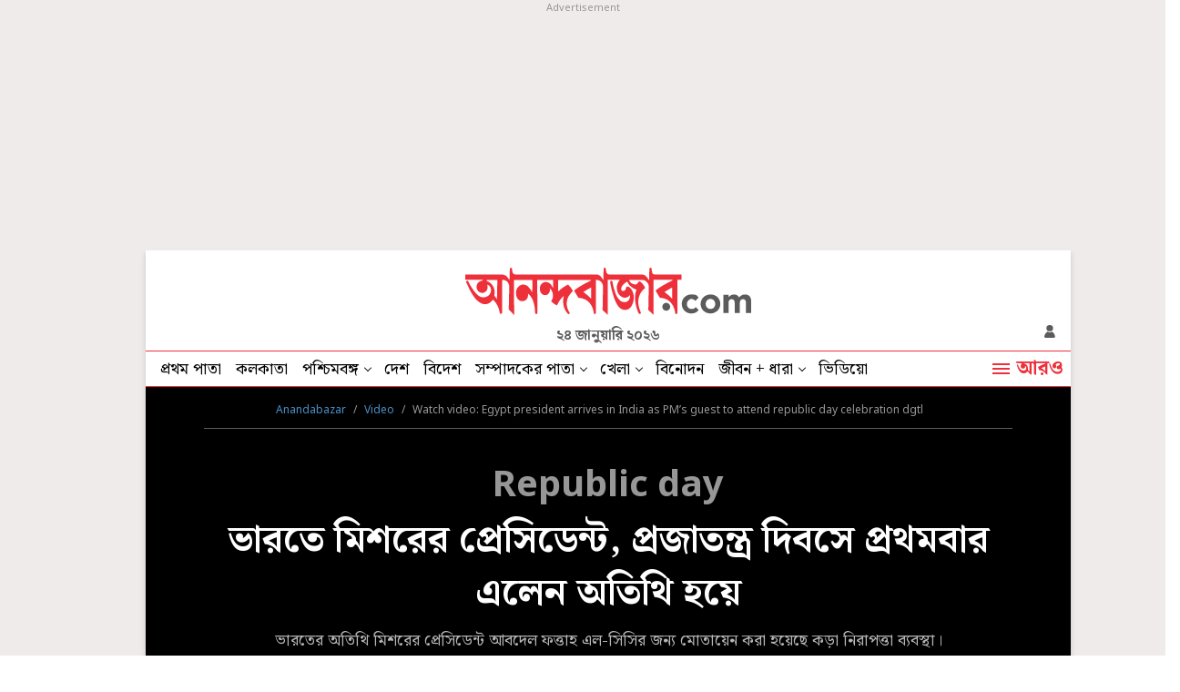

--- FILE ---
content_type: text/html; charset=UTF-8
request_url: https://www.anandabazar.com/video/watch-video-egypt-president-arrives-in-india-as-pms-guest-to-attend-republic-day-celebration-dgtl/cid/1402168
body_size: 25182
content:
<!DOCTYPE html>
<html lang="bn">
<head>
    
    <meta charset="utf-8">
<meta http-equiv="X-UA-Compatible" content="IE=edge">
<meta name="viewport" content="width=device-width, initial-scale=1">
<meta name="viewport" content="width=device-width, initial-scale=1, shrink-to-fit=no">


        <script>
        (function (w, d, s, l, i) {
            w[l] = w[l] || [];
            w[l].push({
                'gtm.start': new Date().getTime(),
                event: 'gtm.js'
            });
            var f = d.getElementsByTagName(s)[0],
                j = d.createElement(s),
                dl = l != 'dataLayer' ? '&l=' + l : '';
            j.async = true;
            j.src =
                '//www.googletagmanager.com/gtm.js?id=' + i + dl;
            f.parentNode.insertBefore(j, f);
        })(window, document, 'script', 'dataLayer', 'GTM-54CQG4');
    </script>
        <script>
        var THIS_PAGE_NAME = 'video';

        //GA User Activity
        var THIS_SECTION_NAME = "video";
        var PAGE_PLATFORM = 'desktop';
        var IS_SPONSORED = '0';
    </script>


<!-- Google Tag Manager -->
<script>(function(w,d,s,l,i){w[l]=w[l]||[];w[l].push({'gtm.start':
new Date().getTime(),event:'gtm.js'});var f=d.getElementsByTagName(s)[0],
j=d.createElement(s),dl=l!='dataLayer'?'&l='+l:'';j.async=true;j.src=
'https://www.googletagmanager.com/gtm.js?id='+i+dl;f.parentNode.insertBefore(j,f);
})(window,document,'script','dataLayer','GTM-MQNCSCBX');</script>
<!-- End Google Tag Manager -->

    <title>Republic day | Watch video: Egypt president arrives in India as PM’s guest to attend republic day celebration dgtl - Anandabazar </title>

<meta name="description" content="ভারতের অতিথি মিশরের প্রেসিডেন্ট আবদেল ফত্তাহ এল-সিসির জন্য মোতায়েন করা হয়েছে কড়া নিরাপত্তা ব্যবস্থা।" />
<meta name="keywords" content="Republic day, Egypt, president, PM Narendra Modi" />
<meta name="author" content="নিজস্ব সংবাদদাতা" />

<meta name="application-name" content="anandabazar.com" />
<meta name="copyright" content="©️ 2026 ABP Pvt. Ltd. All rights reserved." />
<meta name="news_keywords" content="Republic day, Egypt, president, PM Narendra Modi">

<meta property="og:author" content="নিজস্ব সংবাদদাতা" />
<meta property="og:url" content="https://www.anandabazar.com/video/watch-video-egypt-president-arrives-in-india-as-pms-guest-to-attend-republic-day-celebration-dgtl/cid/1402168" />
<meta property="og:title" content="ভারতে মিশরের প্রেসিডেন্ট, প্রজাতন্ত্র দিবসে প্রথমবার  এলেন অতিথি হয়ে" />
<meta property="og:type" content="article" />
<meta property="og:description" content="ভারতের অতিথি মিশরের প্রেসিডেন্ট আবদেল ফত্তাহ এল-সিসির জন্য মোতায়েন করা হয়েছে কড়া নিরাপত্তা ব্যবস্থা।" />
<meta property="og:image" content="https://assets.telegraphindia.com/abp/2023/Jan/1674643092_egypt-lead.jpg" />
<meta property="og:image:width" content="1000" />
<meta property="og:image:height" content="563" />
<meta property="og:sitename" content="anandabazar.com" />
<meta property="fb:app_id" content="1411482809159229">

<meta name="twitter:image" content="https://assets.telegraphindia.com/abp/2023/Jan/1674643092_egypt-lead.jpg" />
<meta name="twitter:card" content="summary_large_image" />
<meta name="twitter:url" content="https://www.anandabazar.com/video/watch-video-egypt-president-arrives-in-india-as-pms-guest-to-attend-republic-day-celebration-dgtl/cid/1402168" />
<meta name="twitter:site" content="anandabazar" />
<meta name="twitter:domain" content="//anandabazar.com" />
<meta name="twitter:creator" content="anandabazar" />
<meta name="twitter:title" content="ভারতে মিশরের প্রেসিডেন্ট, প্রজাতন্ত্র দিবসে প্রথমবার  এলেন অতিথি হয়ে" />
<meta name="twitter:description" content="ভারতের অতিথি মিশরের প্রেসিডেন্ট আবদেল ফত্তাহ এল-সিসির জন্য মোতায়েন করা হয়েছে কড়া নিরাপত্তা ব্যবস্থা।" />


	<meta name="robots" content="index, follow">
	<meta name="robots" content="max-image-preview:large">


<meta name="google-site-verification" content="y_VJ3R9h1oX4nFAWYYIvpVcof-3YFXKB7FkYeBOIcAU" />
<meta name="referrer" content="strict-origin-when-cross-origin">
<meta name="msvalidate.01" content="16C1B4A8FD9A29E3D5AFC3EF251C77A8" />


<meta name="google" content="notranslate"/>


<link rel="icon" href="/assets/images/favicon.png">


<link rel="manifest" href="/manifest.json">


<link rel="canonical" href="https://www.anandabazar.com/video/watch-video-egypt-president-arrives-in-india-as-pms-guest-to-attend-republic-day-celebration-dgtl/cid/1402168" />


<link rel="amphtml" href="https://www.anandabazar.com/amp/video/watch-video-egypt-president-arrives-in-india-as-pms-guest-to-attend-republic-day-celebration-dgtl/cid/1402168"/>


    <script type="application/ld+json">
    		{
                "@context": "http://schema.org",
                "@type": "VideoObject",
                "name": "ভারতে মিশরের প্রেসিডেন্ট, প্রজাতন্ত্র দিবসে প্রথমবার  এলেন অতিথি হয়ে",
            	"description": "ভারতের অতিথি মিশরের প্রেসিডেন্ট আবদেল ফত্তাহ এল-সিসির জন্য মোতায়েন করা হয়েছে কড়া নিরাপত্তা ব্যবস্থা।",
                "thumbnailUrl": "https://assets.telegraphindia.com/abp/2023/Jan/1674643092_egypt-lead.jpg",
                "uploadDate": "2023-01-25T16:11:13+05:30",
                "author": {
                    "@type": "Person",
                    "name": "নিজস্ব সংবাদদাতা"
                },
                "duration": "",
                "publisher": {
                	"@type": "Organization",
                	"name": "Anandabazar",
                	"logo": {
                		"@type": "ImageObject",
                		"url": "https://www.anandabazar.com/assets/images/logo.png"
                	}
            	},
                "contentUrl": "https://www.anandabazar.com/video/watch-video-egypt-president-arrives-in-india-as-pms-guest-to-attend-republic-day-celebration-dgtl/cid/1402168",
                "embedUrl": "https://www.dailymotion.com/embed/video/x8hk00w"
            }
        </script>
    




<script type="application/ld+json">
	{
            "@context": "http://schema.org",
            "@type": "BreadcrumbList",
            "itemListElement": [
                {
                    "@type": "ListItem",
                    "position": 1,
                    "item": {
                        "@id": "www.anandabazar.com",
                        "name": "Anandabazar"
                    }
                },{
                                "@type": "ListItem",
                                "position": 2,
                                "item": {
                                    "@id": "https://www.anandabazar.com/video",
                                    "name": "Video"
                                }
                            },{
                            "@type": "ListItem",
                            "position": 3,
                            "item": {
                                "name": "Watch video: Egypt president arrives in India as PM’s guest to attend republic day celebration dgtl"
                            }
                        }
            ]
        }
</script>




<script type="text/javascript">
    window.dataLayer.push ({
        "storyId": "1402168",
        "storyUrl": "https://www.anandabazar.com/video/watch-video-egypt-president-arrives-in-india-as-pms-guest-to-attend-republic-day-celebration-dgtl/cid/1402168",
        "pagetype": "story",
        "sectionName": "video",
        "byline": "",
        "publish-date": "2023-01-25 10:40:57",
        "publish-time": "2023-01-25 16:11:13",
        "tags": "Republic day, Egypt, president, PM Narendra Modi",
        "title": "Watch video: Egypt president arrives in India as PM’s guest to attend republic day celebration dgtl",
        "Content_Type":"News",
        "Location": "নয়াদিল্লি",
        "Story Source":"Print",
        "Story Elements":"None",
        "Content_SubType":"",
        "Subject_attributes":"",
        "Story Desk":"Print",
        "Created_by": "" ,
        "Modified_by": "",
    });
</script>


<!-- Preconnect -->
<link rel="preconnect" href="https://fonts.googleapis.com"></link>
<link rel="preconnect" href="https://fonts.gstatic.com" crossorigin>

<!-- Dns Prefetch -->
<link rel="dns-prefetch" href="https://fonts.googleapis.com"></link>
<link rel="dns-prefetch" href="https://fonts.gstatic.com" crossorigin>
<!-- Font preload-->

<!-- Font load-->
<link href="https://fonts.googleapis.com/css2?family=Noto+Sans:wght@300;400;700&family=Noto+Serif+Bengali:wght@400;700&display=swap" rel="preload"></link>
<link href="https://fonts.googleapis.com/css2?family=Noto+Sans:wght@300;400;700&family=Noto+Serif+Bengali:wght@400;700&display=swap" rel="stylesheet" media="print" onload="this.onload=null;this.media='all'"></link>


<link rel="preconnect" href="https://assets.anandabazar.com">
<link rel="preconnect" href="//www.google-analytics.com">
<link rel="preconnect" href="//www.googletagservices.com">
<link rel="preconnect" href="//partner.googleadservices.com">
<link rel="preconnect" href="//tpc.googlesyndication.com">
<link rel="preconnect" href="//pagead2.googlesyndication.com">
<link rel="preconnect" href="//www.googletagmanager.com">
<link rel="preconnect" href="//connect.facebook.net">
<link rel="preconnect" href="//securepubads.g.doubleclick.net">
<link rel="preconnect" href="//ads.pubmatic.com">
<link rel="preconnect" href="//vidstat.taboola.com">

<link rel="dns-prefetch" href="https://www.anandabazar.com">
<link rel="dns-prefetch" href="https://assets.anandabazar.com">
<link rel="dns-prefetch" href="//www.google-analytics.com">
<link rel="dns-prefetch" href="//www.googletagservices.com">
<link rel="dns-prefetch" href="//partner.googleadservices.com">
<link rel="dns-prefetch" href="//tpc.googlesyndication.com">
<link rel="dns-prefetch" href="//pagead2.googlesyndication.com">
<link rel="dns-prefetch" href="//www.googletagmanager.com">
<link rel="dns-prefetch" href="//connect.facebook.net">
<link rel="dns-prefetch" href="//securepubads.g.doubleclick.net">
<link rel="dns-prefetch" href="//ads.pubmatic.com">
<link rel="dns-prefetch" href="//vidstat.taboola.com">


<link rel="preload" href="https://geo.dailymotion.com/libs/player/x88qp.js" as="script">
<script async src="https://www.googletagmanager.com/gtag/js?id=G-LQS1821GTK"></script>
<script>
  window.dataLayer = window.dataLayer || [];
  function gtag(){dataLayer.push(arguments);}
  gtag('js', new Date());

  gtag('config', 'G-LQS1821GTK', {
      send_page_view: false
  });
</script>
 
    
    <script type="text/javascript">
var notifyId,PWT={},googletag=googletag||{};googletag.cmd=googletag.cmd||[],PWT.jsLoaded=function(){!function(){var t=document.createElement("script"),e="https:"==document.location.protocol;t.src=(e?"https:":"http:")+"//www.googletagservices.com/tag/js/gpt.js";var o=document.getElementsByTagName("script")[0];o.parentNode.insertBefore(t,o)}()},function(){var t=window.location.href,e="";if(t.indexOf("pwtv=")>0){var o=/pwtv=(.*?)(&|$)/g.exec(t);o.length>=2&&o[1].length>0&&(e="/"+o[1])}var a=document.createElement("script");a.async=!0,a.type="text/javascript",a.src="//ads.pubmatic.com/AdServer/js/pwt/159328/2295"+e+"/pwt.js";var c=document.getElementsByTagName("script")[0];c.parentNode.insertBefore(a,c)}();
</script>
<script>
window.googletag = window.googletag || {cmd: []};
googletag.cmd.push(function() {
googletag.defineSlot('/1088475/ABP_Desk_Ros_Header_728x90', [[970, 250], [728, 90], [970, 90]], 'div-gpt-ad-1485949847741-0').addService(googletag.pubads());
googletag.defineSlot('/1088475/ABP_Desk_Ros_RHS_160x600', [[120, 600], [160, 600]], 'div-gpt-ad-1660036788089-0').addService(googletag.pubads());
googletag.defineSlot('/1088475/ABP_Desk_Ros_LHS_160x600', [[160, 600], [120, 600]], 'div-gpt-ad-1660036842904-0').addService(googletag.pubads());
googletag.defineSlot('/1088475/ABP_Desk_Ros_RHS_1_300x250', [[300, 250], [250, 250], [200, 200]], 'div-gpt-ad-1485949847741-1').addService(googletag.pubads());
googletag.defineSlot('/1088475/ABP_Desk_Ros_Middle_1_728x90', [[728, 90], [300, 250], [970, 90], [970, 250]], 'div-gpt-ad-1534749756711-0').addService(googletag.pubads());
googletag.defineSlot('/1088475/ABP_1x1', [[1, 1], [1000, 500]], 'desktop-intromercial-1x1-1').addService(googletag.pubads());
googletag.defineOutOfPageSlot('/1088475/ABP_1x1_2', 'desktop-intromercial-1x1-2').addService(googletag.pubads());
googletag.defineOutOfPageSlot('/1088475/ABP_1x1_3', 'desktop-intromercial-1x1-3').addService(googletag.pubads());
googletag.defineOutOfPageSlot('/1088475/ABP_1x1_Extra', 'desktop-intromercial-1x1-4').addService(googletag.pubads());
googletag.defineSlot('/1088475/ABP_Desk_Ros_Middle_2_728x90', [[300, 250], [728, 90], [970, 250], [970, 90]], 'div-gpt-ad-1712714582607-6').addService(googletag.pubads());



        
        
        
                
        
                                   
        
        
        
        
        
        
        
        
        
            googletag.pubads().set("page_url", "https://www.anandabazar.com/video/watch-video-egypt-president-arrives-in-india-as-pms-guest-to-attend-republic-day-celebration-dgtl/cid/1402168");

            
                
                                            	googletag.pubads().setTargeting("url", "https://www.anandabazar.com/video/watch-video-egypt-president-arrives-in-india-as-pms-guest-to-attend-republic-day-celebration-dgtl/cid/1402168");
                        	                
            
                
                                                                                googletag.pubads().setTargeting("ABP_Detail", "video");
                                                                        
            
                
                                                googletag.pubads().setTargeting("Keywords", "Republic day, Egypt, president, PM Narendra Modi");

                                            
            
                                    googletag.pubads().setTargeting("ABP_Detail_1", "Detail");
                
            
            
            
        
                    googletag.enableServices();
});
</script>
        
    
            
    
            
    

    
    <link rel="stylesheet" href="/assets-revamp/css/header.css?v=3.6" />

    
    <link rel="stylesheet" href="/common/user-login-revamp/assets/css/loginregister.css?v=0.0.9" />

    
        <style type="text/css">
        .savealoader{color:official;display:none;position:absolute;top:-3px;right:32px;width:30px;height:30px}.savealoader div{transform-origin:43px 22px;animation:lds-spinner 1.2s linear infinite}.savealoader div:after{content:" ";display:block;position:absolute;top:3px;left:42px;width:2px;height:12px;border-radius:20%;background:#000}.savealoader div:nth-child(1){transform:rotate(0deg);animation-delay:-1.1s}.savealoader div:nth-child(2){transform:rotate(30deg);animation-delay:-1s}.savealoader div:nth-child(3){transform:rotate(60deg);animation-delay:-0.9s}.savealoader div:nth-child(4){transform:rotate(90deg);animation-delay:-0.8s}.savealoader div:nth-child(5){transform:rotate(120deg);animation-delay:-0.7s}.savealoader div:nth-child(6){transform:rotate(150deg);animation-delay:-0.6s}.savealoader div:nth-child(7){transform:rotate(180deg);animation-delay:-0.5s}.savealoader div:nth-child(8){transform:rotate(210deg);animation-delay:-0.4s}.savealoader div:nth-child(9){transform:rotate(240deg);animation-delay:-0.3s}.savealoader div:nth-child(10){transform:rotate(270deg);animation-delay:-0.2s}.savealoader div:nth-child(11){transform:rotate(300deg);animation-delay:-0.1s}.savealoader div:nth-child(12){transform:rotate(330deg);animation-delay:0s}@keyframes  lds-spinner{0%{opacity:1}100%{opacity:0}}h1,h2,h3,h4,h5,h6,div,ul,li,form,p,section,article,aside,figure,body,header,nav,blockquote{margin:0;padding:0;box-sizing:border-box}ul,li{list-style:none}a{color:#000;text-decoration:none}a:hover{text-decoration:none;color:#ee303b}body{color:#000;font-size:14px;width:100%}.textcred{color:#ed2f3c}.notob-regular,body{font-family:"Noto Serif Bengali",serif;font-weight:400}.notob-bold,.blockcontainer .restitle,.contentbox h3,.readmarticle .storylisting .contentbox h3,.readmarticle .rmoretitle,.editorbox .editbox h5,.articlebox h1{font-family:"Noto Serif Bengali",serif;font-weight:700}.grycolor{color:#5b5b5b}.fs-14{font-size:14px}.fs-16,.editorbox .editbtm{font-size:16px}.fs-18{font-size:18px}.fs-20{font-size:20px}.pt-32{padding-top:32px}.pb-32{padding-bottom:32px}.mt-8{margin-top:8px}.mt-8{margin-top:8px}.mb-8{margin-bottom:8px}.mt-32{margin-top:32px}.mb-32{margin-bottom:32px}.mt-40{margin-top:40px}.mt-48{margin-top:48px}.mb-40{margin-bottom:40px}.mt-16{margin-top:16px}.mb-16{margin-bottom:16px}.mt-24{margin-top:24px}.mb-24{margin-bottom:24px}.sticky-ad{position:sticky;top:43px;left:0;z-index:9;text-align:center;display:flex;flex-direction:column;align-items:center}.ad300x600{height:625px;text-align:center}.ad970x250{height:275px;text-align:center}.header-sticky-ad{position:sticky;top:0px;left:0;z-index:9;text-align:center;display:flex;flex-direction:column;justify-content:center}.ad970x280{height:305px;text-align:center}.ad280{height:305px;text-align:center}.ad600{height:625px;text-align:center}.ad250{height:275px;text-align:center}.ad90{height:115px;text-align:center}.stickad{display:flex;justify-content:center;position:sticky;top:0;left:0;flex-direction:column}figure{position:relative}.dfjcsb{display:flex;justify-content:space-between}.tac{text-align:center}.df{display:flex}.taright{text-align:right}.betellips{text-overflow:ellipsis;overflow:hidden;display:-webkit-box;-webkit-box-orient:vertical}.betvl-1{-webkit-line-clamp:1}.betvl-2{-webkit-line-clamp:2}.betvl-3{-webkit-line-clamp:3}.betvl-4{-webkit-line-clamp:4}.betvl-5{-webkit-line-clamp:5}.betvl-6{-webkit-line-clamp:6}.betvl-7{-webkit-line-clamp:7}.connectbox{width:74px;height:30px;background:#fff;font-size:14px;color:#000;line-height:30px;text-align:center;position:absolute;right:16px;bottom:16px;font-family:"Noto Sans",sans-serif}.marketingbanner{width:336px;height:280px;position:sticky;top:0;overflow:hidden}.marketingbanner .slick-track{display:flex}.marketingbanner img{width:100%;height:280px}.rightbox{width:336px}.pstckybtm{position:sticky;bottom:0}.pstckytop{position:sticky;top:0}.stckytop43{position:sticky;top:43px}.tar{text-align:right}.prelative{position:relative}.marketingbannerbox{width:693px;height:200px;margin:0 auto;overflow:hidden}.marketingbannerbox .slick-track{display:flex}.marketingbannerbox img{width:100%;height:200px}.adouterbox{border-top:1px solid #bababa;border-bottom:1px solid #bababa;padding:16px 0}.adbox{background:#efebea}.adbox span{font-size:11px;color:#979797;display:block;text-align:center;font-family:"Noto Sans",sans-serif}.vdosbg{width:40px;height:40px;border-radius:0px 8px 0px 0px;position:absolute;bottom:0;left:0;display:flex;align-items:center;justify-content:center;background:#ee303b}.vdosbg img{width:24px !important;height:24px !important;min-height:24px !important}.vdobg{width:48px;height:48px;border-radius:0px 8px 0px 0px;position:absolute;bottom:0;left:0;display:flex;align-items:center;justify-content:center;background:#ee303b}.vdobg img{width:32px !important;height:32px !important;min-height:32px !important}.numberbox{width:80px;height:28px;font-size:16px;color:#fff;border-radius:8px 0 0 0;text-align:center;line-height:28px;background:rgba(0,0,0,.6);position:absolute;bottom:0;right:0}.nadtxt{width:64px;height:24px;background:#fff;position:absolute;bottom:8px;right:8px;font-size:12px;color:#000;text-align:center;line-height:24px;font-family:"Noto Sans",sans-serif}.marketingbnnerbox{max-width:1040px;width:100%;padding:0 16px;overflow:hidden}.marketingbnnerbox .slick-track{display:flex}.marketingbnnerbox .slick-track img{width:100%;height:200px}.taboolawidget{font-size:40px;text-align:center;color:#c9c9c9;font-family:"Noto Sans",sans-serif;font-weight:700;text-transform:uppercase;padding-bottom:32px}.nbsharelightbox{background:rgba(0,0,0,.4);top:0;left:0;position:fixed;z-index:9999;width:100%;height:100vh;display:none}.nbsharelightbox.adcls{display:flex}.nbsharebox{background:#fff;box-sizing:initial;font-family:"Noto Sans",sans-serif;width:300px;border-radius:8px;height:124px;padding:20px;text-align:center;margin:auto}.nbsharebox h3{font-size:20px;color:#000;font-weight:normal}.nbsharebox .sharebox{padding:18px 0;text-align:center;justify-content:center;border:0}.nbsharebox .sharebox a{margin-left:20px}.nbsharebox .sharebox a:first-child{margin-left:0}.nbsharebox .sbclosebtn{border-radius:4px;width:100px;height:29px;line-height:26px;font-size:14px;font-weight:bold;border:1px solid #707070;display:inline-block;color:#5e5e5e;box-shadow:2px 2px 2px rgba(0,0,0,.1)}.newsbrieknav a:hover,.nbsharebox .sbclosebtn:hover{text-decoration:none}.notification{padding:16px 15px 16px 56px;font-size:18px;line-height:24px;font-family:"Noto Sans",sans-serif;width:415px;height:82px;border-radius:4px;position:fixed;bottom:10px;margin:0 20px;box-shadow:0 3px 6px #00000029;left:-100%;transition:all .3s ease;z-index:9}.notification.adcls{left:10.5%;transition:all .3s ease}.notification.savearticle{background:#d9eeff;border:2px solid #4990c9}.notification.articledelete{height:64px;border:2px solid #ee303b;background:#ffe1e2;padding:19px 26px 19px 56px;display:block}.notification.articledelete svg{position:absolute;top:14px;left:14px}.notification svg{position:absolute;top:22px;left:14px}.tooltipbox{width:470px;height:64px;border-radius:4px;border:2px solid #fec34d;box-shadow:0 3px 6px #00000029;background:#ffefce;padding:21px 48px 0 54px;font-size:16px;line-height:24px;position:absolute;bottom:-10px;left:45px;margin:0 20px;font-family:"Noto Serif Bengali",serif;display:none}.tooltipbox.adcls{display:block}.tooltipbox svg{position:absolute;top:14px;left:14px}.tooltipbox .closebtn{width:24px;height:24px;display:flex;justify-content:center;align-items:center;position:absolute;top:17px;right:8px}.tooltipbox .closebtn svg{position:static}.triangle{position:absolute;left:-17px;top:18px}.videoarticlebox{background:#000}.videoarticlebox .adbox{background:#262626}.videoarticlebox .adbox span{color:#979797}body{overflow-x:hidden;background:#efebea}.outercontainer{display:flex;max-width:1360px;width:100%;margin:0 auto;background:#fff}.container{max-width:1040px;width:100%;box-shadow:0px 3px 6px #00000029;position:relative;z-index:1}.left-skinner{background:#efebea;height:100vh;width:160px;position:sticky;top:0}.right-skinner{background:#efebea;height:100vh;width:160px;position:sticky;top:0}.articlebox{padding:0 64px}.articlebox .articletbox{text-align:center}.articlebox .topictitle{font-size:40px;line-height:54px;font-family:"Noto Sans",sans-serif;color:#979797;font-weight:700}.articlebox h1{font-size:42px;line-height:58px;color:#fff}.articlebox h2{color:#b7b7b7;font-size:18px;line-height:30px;font-weight:normal}.leadimgbox{background:#333}.leadimgbox figure{height:511px}.leadimgbox figure iframe{height:511px}.leadimgbox figure img{width:100%;display:block}.leadimgbox p{font-size:16px;line-height:24px;color:#c9c9c9;font-weight:700;padding:16px;text-align:center}.editorbox .editbox{display:flex;align-items:center;position:relative}.editorbox .editbox figure{width:64px;height:64px;border-radius:50%;overflow:hidden;margin-right:16px;z-index:2;flex-shrink:0}.editorbox .editbox figure img{width:64px;height:64px}.editorbox .editbox h5{font-size:20px;color:#fff}.editorbox .editbtm{padding:16px 0;color:#fff}.editorbox .editbtm span{padding-right:24px}.editorbox .editbtm span img{vertical-align:middle;margin-right:8px}.acontentbox{width:552px}.readmarticle .rmoretitle{font-size:22px !important;color:#ee303b !important;padding:0;line-height:28px}.readmarticle .storylisting{border-bottom:1px solid #5b5b5b;padding:16px 0}.readmarticle .storylisting:last-of-type{border-bottom:0}.readmarticle .storylisting a{display:flex;background:#333}.readmarticle .storylisting figure{width:195px;flex-shrink:0;background:#222;min-height:110px;align-self:flex-start}.readmarticle .storylisting figure img{width:100%;display:block;min-height:110px}.readmarticle .storylisting .contentbox{padding:24px 16px 16px;flex:auto}.readmarticle .storylisting .contentbox h3{font-size:20px;line-height:30px;color:#fff}.sharebox{font-size:16px;color:#c9c9c9;display:flex;align-items:center;font-family:"Noto Sans",sans-serif;border-top:1px solid #5b5b5b;border-bottom:1px solid #5b5b5b;padding:12px 0}.sharebox a{width:40px;height:40px;display:flex;margin-left:16px}.sharebox a svg{margin:auto}.sharebox a img{margin:auto}.sharebox.bdr{border-top:1px solid #5b5b5b;border-bottom:1px solid #5b5b5b;padding:12px 64px;position:relative}.sharebox span.pleft{padding-left:40px}.sharebox svg{vertical-align:middle}.contentbox>:first-child{padding-top:0;margin-top:0}.contentbox p{font-size:20px;line-height:34px;padding-top:16px;color:#fff}.contentbox p a{color:#4990c9}.contentbox p a:hover{color:#ee303b}.contentbox h2{font-size:30px;font-family:"Noto Serif Bengali",serif;font-weight:bold;color:#000}.contentbox h3{font-size:24px}.socialmtext{font-size:18px;line-height:30px;color:#b7b7b7}.socialmtext a{color:#4990c9;font-family:"Noto Sans",sans-serif;font-weight:700}.socialmtext a:hover{color:#ee303b}.tegsbox{border-top:1px solid #5b5b5b;padding-top:24px}.tegsbox a{font-size:16px;line-height:37px;padding-right:24px;color:#4990c9;font-family:"Noto Sans",sans-serif}.tegsbox a:hover{color:#ee303b}.rightsection{width:336px}.blockcontainer{padding:24px 16px;overflow:hidden;border-top:1px solid #5b5b5b;border-bottom:1px solid #5b5b5b}.blockcontainer .restitle{font-size:32px;padding-bottom:16px;color:#fff}.vdolisting{display:flex;justify-content:space-between;gap:32px}.vdolisting.seemore li{background:#efebea}.vdolisting.seemore li h3{color:#000}.vdolisting.seemore li h3:hover{color:#ee303b}.vdolisting li{width:227px;background:#222;position:relative;height:auto;}.vdolisting li::before{content:"";width:1px;background:#5b5b5b;height:100%;right:-16px;position:absolute;top:0}.vdolisting li figure{width:227px;min-height:128px}.vdolisting li figure img{width:227px;min-height:128px;display:block}.vdolisting li .contentbox{padding:8px 8px 24px}.vdolisting li h3{font-size:20px;line-height:30px;font-weight:700;color:#fff}.vdolisting li:last-child::before{content:none}.lhsrmlisting{flex-wrap:wrap;display:flex;justify-content:space-between}.lhsrmlisting li{width:440px;padding-bottom:16px}.lhsrmlisting li figure{width:440px;height:293px}.lhsrmlisting li figure img{width:100%;height:293px}.lhsrmlisting li h4{font-size:22px;line-height:33px;padding-top:8px;font-weight:normal}.taboolabox{padding:0 16px}.contentbox iframe{width:100% !important;position:static !important;border:none}blockquote{margin:0 !important;padding:0 !important;width:100% !important;max-width:100% !important}.videocaption{background:#f3f3f3}.videocaption iframe{display:block;border:none}.videocaption p{font-size:16px;text-align:center;padding:8px 16px;line-height:24px}.shabeabox{width:56px;height:40px}.kicker{font-size:18px;line-height:30px;font-weight:700}.authernamebox{display:flex;flex-wrap:wrap}.authernamebox .authername{font-size:18px;padding-right:40px;padding-bottom:10px;color:#fff;display:inline-block;white-space:nowrap}.authernamebox .authername span{color:#b7b7b7;font-weight:700;padding-right:8px}.breadcrumbox{border-bottom:1px solid #5b5b5b}/*# sourceMappingURL=video-article.css.map */
        .videoarticlebox .savealoader div:after {
            background: #fff;
        }
        .numberbox{min-width:58px;padding:0 4px;height:32px;font-size:17px;color:#fff;border-radius:8px 0 0 0;text-align:center;line-height:32px;background:rgba(00,00,00,0.7);position:absolute;bottom:0;right:0}
        .acontentbox ul li {font-size: 20px;line-height: 34px;position: relative;padding-left: 24px;margin-top: 16px;color: #fff;}.acontentbox ul li a {color: #4990C9;}.acontentbox ul li a:hover {color: #ee303b;}.acontentbox ul li::before {width: 10px;height: 10px;background: #5B5B5B;border-radius: 50%;content: '';top: 12px;left: 0;position: absolute;}
        .acontentbox ol{padding:0 0 0 24px;list-style:lower-roman}.acontentbox ol li{font-size:20px;list-style:decimal;line-height:34px;position:relative;padding-left:8px;margin-top:16px;color:#fff}.acontentbox ol li a{color:#4990c9}.acontentbox ol li a:hover{color:#ee303b}

    </style>

    
    <!-- Include Common head code File -->

<!-- Start : Common head code -->

<!-- Start : iZooto Setup -->
<script> window._izq = window._izq || []; window._izq.push(["init" ]); </script>
<script src="https://cdn.izooto.com/scripts/dc9dc5cec74e75f31aba076015fdf6659cbc7a87.js"></script>
<!-- End : iZooto Setup -->

<!-- End : Common head code -->

<!-- Begin Comscore Tag -->
<script>
	/*get evelok cookie*/
	function getComscoreCookie(name) {
	    const value = `; ${document.cookie}`;
	    const parts = value.split(`; ${name}=`);
	    if (parts.length === 2) return parts.pop().split(';').shift();
	}
	let cs_fpit_data = '*null';
	if(getComscoreCookie('ev_ss')){
        cs_fpit_data = 'li';
    }

    let cs_fpid = '*null';
	if(getComscoreCookie('ev_ss_uuid')){
        cs_fpid = getComscoreCookie('ev_ss_uuid');
        window.dataLayer.push({'user_id': cs_fpid,'login_status': 'loggedIn' });
    }

	var _comscore = _comscore || [];
	_comscore.push({
		c1: "2", c2: "17824659",
		cs_fpid: cs_fpid, cs_fpit: cs_fpit_data, cs_fpdm: "*null", cs_fpdt: "*null",
		options: {
			enableFirstPartyCookie: true,
			bypassUserConsentRequirementFor1PCookie: true
		}
	});
	(function() {
		var s = document.createElement("script"), el = document.getElementsByTagName("script")[0]; s.async = true;
		s.src = "https://sb.scorecardresearch.com/cs/17824659/beacon.js";
		el.parentNode.insertBefore(s, el);
	})();
</script>
<!-- End Comscore Tag -->



    
    <script type="application/ld+json">
		[
	        	        		            {
		        	"@context": "https://schema.org",
		        	"@type": "SiteNavigationElement",
			        "position": "1",
			        "name": "প্রথম পাতা",
			        "url": "https://www.anandabazar.com"
		        }
		        ,		    	        		            {
		        	"@context": "https://schema.org",
		        	"@type": "SiteNavigationElement",
			        "position": "2",
			        "name": "কলকাতা",
			        "url": "https://www.anandabazar.com/west-bengal/kolkata"
		        }
		        ,		    	        		            {
		        	"@context": "https://schema.org",
		        	"@type": "SiteNavigationElement",
			        "position": "3",
			        "name": "পশ্চিমবঙ্গ",
			        "url": "https://www.anandabazar.com/west-bengal"
		        }
		        ,		    	        		            {
		        	"@context": "https://schema.org",
		        	"@type": "SiteNavigationElement",
			        "position": "4",
			        "name": "দেশ",
			        "url": "https://www.anandabazar.com/india"
		        }
		        ,		    	        		            {
		        	"@context": "https://schema.org",
		        	"@type": "SiteNavigationElement",
			        "position": "5",
			        "name": "বিদেশ",
			        "url": "https://www.anandabazar.com/world"
		        }
		        ,		    	        		            {
		        	"@context": "https://schema.org",
		        	"@type": "SiteNavigationElement",
			        "position": "6",
			        "name": "সম্পাদকের পাতা",
			        "url": "https://www.anandabazar.com/editorial"
		        }
		        ,		    	        		            {
		        	"@context": "https://schema.org",
		        	"@type": "SiteNavigationElement",
			        "position": "7",
			        "name": "খেলা",
			        "url": "https://www.anandabazar.com/sports"
		        }
		        ,		    	        		            {
		        	"@context": "https://schema.org",
		        	"@type": "SiteNavigationElement",
			        "position": "8",
			        "name": "বিনোদন",
			        "url": "https://www.anandabazar.com/entertainment"
		        }
		        ,		    	        		            {
		        	"@context": "https://schema.org",
		        	"@type": "SiteNavigationElement",
			        "position": "9",
			        "name": "জীবন + ধারা",
			        "url": "https://www.anandabazar.com/lifestyle"
		        }
		        ,		    	        		            {
		        	"@context": "https://schema.org",
		        	"@type": "SiteNavigationElement",
			        "position": "10",
			        "name": "ভিডিয়ো",
			        "url": "https://www.anandabazar.com/video"
		        }
		        		    		] 
    </script>

</head>
    <body>
        <div id="fb-root"></div>
                    <noscript>
                <iframe src="//www.googletagmanager.com/ns.html?id=GTM-54CQG4" height="0" width="0" style="display:none;visibility:hidden"></iframe>
            </noscript>
            <!-- Google Tag Manager (noscript) -->
                <noscript><iframe src="https://www.googletagmanager.com/ns.html?id=GTM-MQNCSCBX"
                height="0" width="0" style="display:none;visibility:hidden"></iframe></noscript>
            <!-- End Google Tag Manager (noscript) -->
                        
                   
                                                 
                        <div class="adbox ad250 adoverfhidden">
                            <div class="stickad">
                                <span>Advertisement</span>
                                <div>
                                    <!-- /1088475/ABP_Header_728x90 -->
<div id='div-gpt-ad-1485949847741-0'>
  <script>
    googletag.cmd.push(function() { googletag.display('div-gpt-ad-1485949847741-0'); });
  </script>
</div>
                                </div>
                            </div>
                        </div>
                                                        
        <div class="outercontainer">

            <div class="left-skinner">
                                    <div>
                                                                                    <!-- /1088475/ABP_LHS_160x600 -->
<div id='div-gpt-ad-1660036842904-0' style='min-width: 120px; min-height: 600px;'>
  <script>
    googletag.cmd.push(function() { googletag.display('div-gpt-ad-1660036842904-0'); });
  </script>
</div>
                                                                        </div>
                            </div>

            <div class="container">
                                    
                    <style type="text/css">
    header .abplogo img {
    width: 314px;
}
</style>
<header id="scrltop">
    <a data-widget="video-article-brand-logo" href="/" class="abplogo" onclick="handleEventClick('brandLogo');">
         <img src="/assets-revamp-v1/images/abplogo.svg" alt="">
    </a>
    <div class="updatetime">২৪ জানুয়ারি ২০২৬</div>
    <div class="login-search">
        

       <a href="javascript:void(0)" class="loginicon" id="LRicUser" onclick="LRopenModal();handleEventClick('loginSignupIcon');" style="display:none;" referrerpolicy="strict-origin-when-cross-origin">
           <img src="/assets-revamp/images/login.svg" alt="">
       </a>

       <a href="javascript:void(0)" class="loginicon" id="LRicUserAccount" onclick="LRopenModal();handleEventClick('loginSignupIcon');" style="display:none;" referrerpolicy="strict-origin-when-cross-origin">
           <img src="/assets-revamp/images/logged-in.svg" alt="">
       </a>

    </div>
</header>



                    
                    <style type="text/css">
        .main-nav li a.select {
            border-bottom: 2px solid #EE303B;
            padding-bottom: 2px;
        }
        .main-nav li a.select:hover {
            padding-bottom: 4px;
        }

        .lstooltip{background-color: #FFD343;padding-top:20px;width:234px;height: 120px;position: absolute;top:38px;left:0;font-size: 18px;line-height:22px;color: #000;box-sizing: border-box; display: none;}
        .lstooltip a{display: block !important;padding:0 16px 16px !important;white-space: inherit !important}
        .lstooltip a:hover{background: none !important;}
        .lstooltip strong{display: block;font-size: 16px;text-decoration: underline;padding-top:8px;font-weight: normal;}
        .lstooltip::before{width: 0px; height: 0px; border-left:12px solid transparent; border-right:12px solid transparent;content: '';border-bottom:12px solid #FFD343;position: absolute;top:-9px;left:26px}
        .lstooltip .lstclosebtn{position: absolute;top:10px;right:16px;cursor: pointer;z-index: 9;width:9px;height: 9px;display: flex;}
    </style>
    <nav class="dfjcsb  navcontainer">
        <ul class="main-nav">
            
                
                                    <li>
                                                    <a data-widget="video-article-navbar" href="/" target="_self" class="" onclick="handleEventClick('topNavBar');">
                                প্রথম পাতা
                            </a>
                            
                                            </li>
                            
                
                                    <li>
                                                    <a data-widget="video-article-navbar" href="/west-bengal/kolkata" target="_self" class="" onclick="handleEventClick('topNavBar');">
                                কলকাতা
                            </a>
                            
                                            </li>
                            
                
                                    <li class="ddnav">
                                                    <a data-widget="video-article-navbar" href="/west-bengal" target="_self" onclick="handleEventClick('topNavBar');">
                                পশ্চিমবঙ্গ
                            </a>
                                                <div class="dropdown-menu">
                                                                                                <a data-widget="video-article-navbar" href="/west-bengal/north-bengal" target="_self" onclick="handleEventClick('topNavBar');">
                                        উত্তরবঙ্গ
                                    </a>
                                                                    <a data-widget="video-article-navbar" href="/west-bengal/bardhaman" target="_self" onclick="handleEventClick('topNavBar');">
                                        বর্ধমান
                                    </a>
                                                                    <a data-widget="video-article-navbar" href="/west-bengal/midnapore" target="_self" onclick="handleEventClick('topNavBar');">
                                        পূর্ব ও পশ্চিম মেদিনীপুর
                                    </a>
                                                                    <a data-widget="video-article-navbar" href="/west-bengal/howrah-hooghly" target="_self" onclick="handleEventClick('topNavBar');">
                                        হাওড়া ও হুগলি
                                    </a>
                                                                    <a data-widget="video-article-navbar" href="/west-bengal/purulia-birbhum-bankura" target="_self" onclick="handleEventClick('topNavBar');">
                                        পুরুলিয়া বীরভূম বাঁকুড়া
                                    </a>
                                                                    <a data-widget="video-article-navbar" href="/west-bengal/24-parganas" target="_self" onclick="handleEventClick('topNavBar');">
                                        উত্তর ও দক্ষিণ ২৪ পরগনা
                                    </a>
                                                                    <a data-widget="video-article-navbar" href="/west-bengal/nadia-murshidabad" target="_self" onclick="handleEventClick('topNavBar');">
                                        নদিয়া মুর্শিদাবাদ
                                    </a>
                                                                                    </div>
                    </li>
                            
                
                                    <li>
                                                    <a data-widget="video-article-navbar" href="/india" target="_self" class="" onclick="handleEventClick('topNavBar');">
                                দেশ
                            </a>
                            
                                            </li>
                            
                
                                    <li>
                                                    <a data-widget="video-article-navbar" href="/world" target="_self" class="" onclick="handleEventClick('topNavBar');">
                                বিদেশ
                            </a>
                            
                                            </li>
                            
                
                                    <li class="ddnav">
                                                    <a data-widget="video-article-navbar" href="/editorial" target="_self" onclick="handleEventClick('topNavBar');">
                                সম্পাদকের পাতা
                            </a>
                                                <div class="dropdown-menu">
                                                                                                <a data-widget="video-article-navbar" href="/editorial/our-opinion" target="_self" onclick="handleEventClick('topNavBar');">
                                        আমাদের মত
                                    </a>
                                                                    <a data-widget="video-article-navbar" href="/editorial/essays" target="_self" onclick="handleEventClick('topNavBar');">
                                        নিবন্ধ
                                    </a>
                                                                    <a data-widget="video-article-navbar" href="/editorial/letters-to-the-editor" target="_self" onclick="handleEventClick('topNavBar');">
                                        সম্পাদক সমীপেষু
                                    </a>
                                                                    <a data-widget="video-article-navbar" href="/culture/book-reviews" target="_self" onclick="handleEventClick('topNavBar');">
                                        বইপত্র
                                    </a>
                                                                                    </div>
                    </li>
                            
                
                                    <li class="ddnav">
                                                    <a data-widget="video-article-navbar" href="/sports" target="_self" onclick="handleEventClick('topNavBar');">
                                খেলা
                            </a>
                                                <div class="dropdown-menu">
                                                                                                <a data-widget="video-article-navbar" href="/sports/cricket" target="_self" onclick="handleEventClick('topNavBar');">
                                        ক্রিকেট
                                    </a>
                                                                    <a data-widget="video-article-navbar" href="/sports/football" target="_self" onclick="handleEventClick('topNavBar');">
                                        ফুটবল
                                    </a>
                                                                                    </div>
                    </li>
                            
                
                                    <li>
                                                    <a data-widget="video-article-navbar" href="/entertainment" target="_self" class="" onclick="handleEventClick('topNavBar');">
                                বিনোদন
                            </a>
                            
                                            </li>
                            
                
                                    <li class="ddnav">
                                                    <a data-widget="video-article-navbar" href="/lifestyle" target="_self" onclick="handleEventClick('topNavBar');">
                                জীবন + ধারা
                            </a>
                                                <div class="dropdown-menu">
                                                                                                <a data-widget="video-article-navbar" href="/lifestyle/beauty-and-fashion" target="_self" onclick="handleEventClick('topNavBar');">
                                        সাজকথা
                                    </a>
                                                                    <a data-widget="video-article-navbar" href="/lifestyle/relationship" target="_self" onclick="handleEventClick('topNavBar');">
                                        সম্পর্ক
                                    </a>
                                                                    <a data-widget="video-article-navbar" href="/travel" target="_self" onclick="handleEventClick('topNavBar');">
                                        বেড়ানো
                                    </a>
                                                                    <a data-widget="video-article-navbar" href="/lifestyle/home-decor" target="_self" onclick="handleEventClick('topNavBar');">
                                        অন্দরকথা
                                    </a>
                                                                    <a data-widget="video-article-navbar" href="/health-and-wellness" target="_self" onclick="handleEventClick('topNavBar');">
                                        স্বাস্থ্যই সম্পদ
                                    </a>
                                                                    <a data-widget="video-article-navbar" href="/recipes" target="_self" onclick="handleEventClick('topNavBar');">
                                        রান্নাবান্না
                                    </a>
                                                                                    </div>
                    </li>
                            
                
                                    <li>
                                                    <a data-widget="video-article-navbar" href="/video" target="_self" class="" onclick="handleEventClick('topNavBar');">
                                ভিডিয়ো
                            </a>
                            
                                            </li>
                                    </ul>
        <a data-widget="video-article-navbar" href="javascript:void(0)" class="navmorelink">
            <div class="hburgerntxt"><i class="humbarger"></i><span class="hbtext">আরও</span></div>
            <i class="hbclosebtn" style="display: none;">
                <svg id="close_button" data-name="close button" xmlns="http://www.w3.org/2000/svg" width="14" height="14" viewBox="0 0 14 14"><path id="Icon_material-close" data-name="Icon material-close" d="M21.5,8.91,20.09,7.5,14.5,13.09,8.91,7.5,7.5,8.91l5.59,5.59L7.5,20.09,8.91,21.5l5.59-5.59,5.59,5.59,1.41-1.41L15.91,14.5Z" transform="translate(-7.5 -7.5)" fill="#5b5b5b"></path></svg>
            </i>
        </a>

        
        <style>
    .expended-hemburger .searchbox{height:67px}
</style>
<div class="expended-hemburger">

    <div class="searchbox">
        
      <div class="gcse-search"></div>
    </div>

    <div class="df mt-32">
                                    <ul class="expendednev">
                                                                                        <li>
                                                                    <a data-widget="video-article-side-nav" href="/" target="_self">
                                        প্রথম পাতা
                                    </a>
                                                            </li>
                                                                                                <li>
                                                                    <a data-widget="video-article-side-nav" href="/news-in-brief" target="_self">
                                        সংক্ষেপে
                                    </a>
                                                            </li>
                                                                                                <li>
                                                                    <a data-widget="video-article-side-nav" href="/video" target="_self">
                                        ভিডিয়ো
                                    </a>
                                                            </li>
                                                                                                <li>
                                                                    <a data-widget="video-article-side-nav" href="https://epaper.anandabazar.com/" target="_self">
                                        ই-পেপার
                                    </a>
                                                            </li>
                                                                                                <li>
                                                                    <a data-widget="video-article-side-nav" href="/tech" target="_self">
                                        প্রযুক্তি
                                    </a>
                                                            </li>
                                                                                                <li>
                                                                    <a data-widget="video-article-side-nav" href="/west-bengal/kolkata" target="_self">
                                        কলকাতা
                                    </a>
                                                            </li>
                                                                                                <li>
                                                                    <a data-widget="video-article-side-nav" href="/west-bengal" target="_self">
                                        পশ্চিমবঙ্গ
                                    </a>
                                
                                <div class="expsubnav">
                                                                                                                                                                        <a data-widget="video-article-side-nav" href="/west-bengal/north-bengal" target="_self">
                                                    উত্তরবঙ্গ
                                                </a>
                                                                                                                                                                                <a data-widget="video-article-side-nav" href="/west-bengal/bardhaman" target="_self">
                                                    বর্ধমান
                                                </a>
                                                                                                                                                                                <a data-widget="video-article-side-nav" href="/west-bengal/midnapore" target="_self">
                                                    পূর্ব ও পশ্চিম মেদিনীপুর
                                                </a>
                                                                                                                                                                                <a data-widget="video-article-side-nav" href="/west-bengal/howrah-hooghly" target="_self">
                                                    হাওড়া ও হুগলি
                                                </a>
                                                                                                                                                                                <a data-widget="video-article-side-nav" href="/west-bengal/purulia-birbhum-bankura" target="_self">
                                                    পুরুলিয়া বীরভূম বাঁকুড়া
                                                </a>
                                                                                                                                                                                <a data-widget="video-article-side-nav" href="/west-bengal/24-parganas" target="_self">
                                                    উত্তর ও দক্ষিণ ২৪ পরগনা
                                                </a>
                                                                                                                                                                                <a data-widget="video-article-side-nav" href="/west-bengal/nadia-murshidabad" target="_self">
                                                    নদিয়া মুর্শিদাবাদ
                                                </a>
                                                                                                                                                        </div>
                            </li>
                                                                            </ul>
                            <ul class="expendednev">
                                                                                        <li>
                                                                    <a data-widget="video-article-side-nav" href="/topic/lok-sabha-election-2024" target="_self">
                                        দিল্লিবাড়ির লড়াই
                                    </a>
                                                            </li>
                                                                                                <li>
                                                                    <a data-widget="video-article-side-nav" href="/india" target="_self">
                                        দেশ
                                    </a>
                                                            </li>
                                                                                                <li>
                                                                    <a data-widget="video-article-side-nav" href="/sports" target="_self">
                                        খেলা
                                    </a>
                                
                                <div class="expsubnav">
                                                                                                                                                                        <a data-widget="video-article-side-nav" href="/sports/cricket" target="_self">
                                                    ক্রিকেট
                                                </a>
                                                                                                                                                                                <a data-widget="video-article-side-nav" href="/sports/football" target="_self">
                                                    ফুটবল
                                                </a>
                                                                                                                                                        </div>
                            </li>
                                                                                                <li>
                                                                    <a data-widget="video-article-side-nav" href="/world" target="_self">
                                        বিদেশ
                                    </a>
                                                            </li>
                                                                                                <li>
                                                                    <a data-widget="video-article-side-nav" href="/editorial" target="_self">
                                        সম্পাদকের পাতা
                                    </a>
                                
                                <div class="expsubnav">
                                                                                                                                                                        <a data-widget="video-article-side-nav" href="/editorial/our-opinion" target="_self">
                                                    আমাদের মত
                                                </a>
                                                                                                                                                                                <a data-widget="video-article-side-nav" href="/editorial/essays" target="_self">
                                                    নিবন্ধ
                                                </a>
                                                                                                                                                                                <a data-widget="video-article-side-nav" href="/editorial/letters-to-the-editor" target="_self">
                                                    সম্পাদক সমীপেষু
                                                </a>
                                                                                                                                                                                <a data-widget="video-article-side-nav" href="/culture/book-reviews" target="_self">
                                                    বইপত্র
                                                </a>
                                                                                                                                                        </div>
                            </li>
                                                                                                <li>
                                                                    <a data-widget="video-article-side-nav" href="/entertainment" target="_self">
                                        বিনোদন
                                    </a>
                                                            </li>
                                                                            </ul>
                            <ul class="expendednev">
                                                                                        <li>
                                                                    <a data-widget="video-article-side-nav" href="/lifestyle" target="_self">
                                        জীবন+ধারা
                                    </a>
                                
                                <div class="expsubnav">
                                                                                                                                                                        <a data-widget="video-article-side-nav" href="/lifestyle/beauty-and-fashion" target="_self">
                                                    সাজকথা
                                                </a>
                                                                                                                                                                                <a data-widget="video-article-side-nav" href="/lifestyle/relationship" target="_self">
                                                    সম্পর্ক
                                                </a>
                                                                                                                                                                                <a data-widget="video-article-side-nav" href="/travel" target="_self">
                                                    বেড়ানো
                                                </a>
                                                                                                                                                                                <a data-widget="video-article-side-nav" href="/lifestyle/home-decor" target="_self">
                                                    অন্দরকথা
                                                </a>
                                                                                                                                                                                <a data-widget="video-article-side-nav" href="/health-and-wellness" target="_self">
                                                    স্বাস্থ্যই সম্পদ
                                                </a>
                                                                                                                                                                                <a data-widget="video-article-side-nav" href="/recipes" target="_self">
                                                    রান্নাবান্না
                                                </a>
                                                                                                                                                        </div>
                            </li>
                                                                                                <li>
                                                                    <a data-widget="video-article-side-nav" href="/horoscope" target="_self">
                                        জীবনরেখা
                                    </a>
                                
                                <div class="expsubnav">
                                                                                                                                                                        <a data-widget="video-article-side-nav" href="/horoscope" target="_self">
                                                    রাশিফল
                                                </a>
                                                                                                                                                                                <a data-widget="video-article-side-nav" href="/horoscope/page-1" target="_self">
                                                    জ্যোতিষকথা
                                                </a>
                                                                                                                                                        </div>
                            </li>
                                                                                                <li>
                                                                    <a data-widget="video-article-side-nav" href="/photogallery" target="_self">
                                        ফোটো
                                    </a>
                                                            </li>
                                                                                                <li>
                                                                    <a data-widget="video-article-side-nav" href="/web-stories" target="_self">
                                        ওয়েব স্টোরিজ
                                    </a>
                                                            </li>
                                                                                                <li>
                                                                    <a data-widget="video-article-side-nav" href="/kolkata-weather-today" target="_self">
                                        আজকের আবহাওয়া
                                    </a>
                                                            </li>
                                                                            </ul>
                            <ul class="expendednev">
                                                                                        <li>
                                                                    <a data-widget="video-article-side-nav" href="/business" target="_self">
                                        ব্যবসা
                                    </a>
                                
                                <div class="expsubnav">
                                                                                                                                                                        <a data-widget="video-article-side-nav" href="/personal-finance" target="_self">
                                                    আপনার টাকা
                                                </a>
                                                                                                                                                                                <a data-widget="video-article-side-nav" href="/business/today-gold-price-in-kolkata" target="_self">
                                                    সোনার দাম
                                                </a>
                                                                                                                                                                                <a data-widget="video-article-side-nav" href="/business/today-silver-price-in-kolkata" target="_self">
                                                    রুপোর দাম
                                                </a>
                                                                                                                                                                                <a data-widget="video-article-side-nav" href="/business/today-fuel-price-in-kolkata" target="_self">
                                                    জ্বালানির দাম
                                                </a>
                                                                                                                                                        </div>
                            </li>
                                                                                                <li>
                                                                    <a data-widget="video-article-side-nav" href="/science" target="_self">
                                        বিজ্ঞান
                                    </a>
                                                            </li>
                                                                                                <li>
                                                                    <a data-widget="video-article-side-nav" href="/others" target="_self">
                                        অন্যান্য
                                    </a>
                                
                                <div class="expsubnav">
                                                                                                                                                                        <a data-widget="video-article-side-nav" href="/rabibashoriyo" target="_self">
                                                    রবিবাসরীয়
                                                </a>
                                                                                                                                                                                <a data-widget="video-article-side-nav" href="/patrika" target="_self">
                                                    পত্রিকা
                                                </a>
                                                                                                                                                                                <a data-widget="video-article-side-nav" href="/education-career" target="_self">
                                                    শিক্ষা
                                                </a>
                                                                                                                                                                                <a data-widget="video-article-side-nav" href="/employment" target="_self">
                                                    চাকরি
                                                </a>
                                                                                                                                                                                <a data-widget="video-article-side-nav" href="/viral" target="_self">
                                                    ভাইরাল
                                                </a>
                                                                                                                                                                                <a data-widget="video-article-side-nav" href="/inspirational-stories" target="_self">
                                                    অ-সাধারণ
                                                </a>
                                                                                                                                                                                <a data-widget="video-article-side-nav" href="/events/shobdo-jobdo" target="_self">
                                                    শব্দ-জব্দ ২০২৪
                                                </a>
                                                                                                                                                        </div>
                            </li>
                                                                            </ul>
                            <ul class="expendednev">
                                                                                        <li>
                                                                    <a data-widget="video-article-side-nav" href="https://www.abpweddings.com/marketing-register-free-1?utm_source=Anandabazardigital&utm_medium=website+msite&utm_campaign=patropatritab&utm_term=bengali&img=bengali_marketing-register-free-1-2.jpg" target="_blank">
                                        পাত্রপাত্রী
                                    </a>
                                                            </li>
                                                                                                <li>
                                                                    <a data-widget="video-article-side-nav" href="/ananda-utsav" target="_self">
                                        আনন্দ উৎসব
                                    </a>
                                                            </li>
                                                                                                <li>
                                                                    <a data-widget="video-article-side-nav" href="/events/bochorer-best-2024" target="_self">
                                        বছরের বেস্ট ২০২৪
                                    </a>
                                                            </li>
                                                                                                <li>
                                                                    <a data-widget="video-article-side-nav" href="/weddings" target="_self">
                                        সাত পাকে বাঁধা
                                    </a>
                                                            </li>
                                                                            </ul>
                        </div>
    <ul class="hbsharebox">
        <li>
            <a href="https://www.facebook.com/AnandabazarSocial" data-widget="video-article-share-fb-icon" target="_blank" aria-label="Facebook">
                <strong>
                    <svg xmlns="http://www.w3.org/2000/svg" width="5.891" height="11" viewBox="0 0 5.891 11"><path id="Icon_awesome-facebook-f" data-name="Icon awesome-facebook-f" d="M7.115,6.188,7.42,4.2H5.51V2.9A1,1,0,0,1,6.633,1.829H7.5V.134A10.59,10.59,0,0,0,5.959,0a2.43,2.43,0,0,0-2.6,2.68V4.2H1.609V6.188H3.358V11H5.51V6.188Z" transform="translate(-1.609)"></path></svg>
                </strong> Facebook
            </a>
        </li>
        <li>
            <a href="https://www.youtube.com/channel/UCESY9RzEDPsb9lRLMxAirwQ" data-widget="video-article-share-youtube-icon" target="_blank" aria-label="Youtube">
                <strong>
                    <svg xmlns="http://www.w3.org/2000/svg" width="10.665" height="8" viewBox="0 0 10.665 8"><path id="Icon_ionic-logo-youtube" data-name="Icon ionic-logo-youtube" d="M10.595,6.267A1.619,1.619,0,0,0,9.053,4.575C7.9,4.521,6.722,4.5,5.52,4.5H5.145c-1.2,0-2.379.021-3.533.075a1.623,1.623,0,0,0-1.539,1.7C.021,7.012,0,7.754,0,8.5s.021,1.483.071,2.227a1.625,1.625,0,0,0,1.539,1.7c1.212.056,2.456.081,3.721.079s2.506-.021,3.721-.079a1.625,1.625,0,0,0,1.542-1.7c.05-.744.073-1.485.071-2.229S10.645,7.01,10.595,6.267ZM4.312,10.539V6.446L7.333,8.491Z" transform="translate(0 -4.5)"></path></svg>
                </strong> Youtube
            </a>
        </li>
        <li>
            <a href="https://www.instagram.com/anandabazarsocial/" data-widget="video-article-share-instagram-icon" target="_blank" aria-label="Instagram">
                <strong>
                    <svg xmlns="http://www.w3.org/2000/svg" width="9.167" height="9.167" viewBox="0 0 9.167 9.167"><g id="Icon_feather-instagram" data-name="Icon feather-instagram" transform="translate(0.417 0.417)"><path id="Path_361" data-name="Path 361" d="M2.917.833H7.083A2.083,2.083,0,0,1,9.167,2.917V7.083A2.083,2.083,0,0,1,7.083,9.167H2.917A2.083,2.083,0,0,1,.833,7.083V2.917A2.083,2.083,0,0,1,2.917.833Z" transform="translate(-0.833 -0.833)" fill="none" stroke="#000" stroke-linecap="round" stroke-linejoin="round" stroke-width="0.833"></path><path id="Path_362" data-name="Path 362" d="M6.667,4.738a1.667,1.667,0,1,1-1.4-1.4A1.667,1.667,0,0,1,6.667,4.738Z" transform="translate(-0.833 -0.833)" fill="none" stroke="#000" stroke-linecap="round" stroke-linejoin="round" stroke-width="0.833"></path><path id="Path_363" data-name="Path 363" d="M7.292,2.708h0" transform="translate(-0.833 -0.833)" fill="none" stroke="#000" stroke-linecap="round" stroke-linejoin="round" stroke-width="0.833"></path></g></svg>
                </strong> Instagram
            </a>
        </li>
        <li>
            <a href="https://twitter.com/MyAnandaBazar" data-widget="video-article-share-twitter-icon" target="_blank" aria-label="Twitter">
                <strong>
                    <svg xmlns="http://www.w3.org/2000/svg" width="9.616" height="9" viewBox="0 0 9.616 9"><g id="layer1" transform="translate(-281.5 -167.31)"><path id="path1009" d="M281.523,167.31l3.713,4.964L281.5,176.31h.841l3.271-3.534,2.643,3.534h2.861l-3.921-5.243,3.477-3.757h-.841l-3.012,3.254-2.434-3.254Zm1.236.619h1.315l5.8,7.761h-1.315Z"></path></g></svg>
                </strong> Twitter
            </a>
        </li>
        <li>
            <a href="https://www.anandabazar.com/newsletters/" data-widget="video-article-share-mail-icon" target="_blank" aria-label="Newsletter">
                <strong>
                    <svg xmlns="http://www.w3.org/2000/svg" width="9.994" height="7.995" viewBox="0 0 9.994 7.995"><path id="Icon_material-email" data-name="Icon material-email" d="M11.995,6H4A1,1,0,0,0,3,7l0,6a1,1,0,0,0,1,1h8a1,1,0,0,0,1-1V7A1,1,0,0,0,11.995,6Zm0,2L8,10.5,4,8V7L8,9.5l4-2.5Z" transform="translate(-3 -6)"></path></svg>
                </strong> Newsletter
            </a>
        </li>
    </ul>
</div>
    </nav>
                
                
                <div id="breaking-live-news"></div>

                
                

                    
    <section class="videoarticlebox">

        <div class="breadcrumbox">
    <ul class="breadcrumbs">
        <li><a href="https://www.anandabazar.com/">Anandabazar</a></li>
        
        
                                            <li>
                    <a href="https://www.anandabazar.com/video">
                        Video
                    </a>
                </li>
            
            
        
            
            
        
            
            
        
            
            
                
                    <li>Watch video: Egypt president arrives in India as PM’s guest to attend republic day celebration dgtl</li>
        
                
    </ul>
</div>


        <div class="articlebox">

            <div class="articletbox mt-32">

                                    <div class="topictitle mt-24">Republic day</div>
                
                <h1 class="mt-8">ভারতে মিশরের প্রেসিডেন্ট, প্রজাতন্ত্র দিবসে প্রথমবার  এলেন অতিথি হয়ে</h1>

                                    <h2 class="mt-8">
                        ভারতের অতিথি মিশরের প্রেসিডেন্ট আবদেল ফত্তাহ এল-সিসির জন্য মোতায়েন করা হয়েছে কড়া নিরাপত্তা ব্যবস্থা।
                    </h2>
                            </div>


            
                                    <div class="leadimgbox mt-24">
                        <figure>
                            <script src="https://geo.dailymotion.com/player/x88qp.js" data-video="x8hk00w" data-params="syndicationKey=144296145"></script>
                        </figure>
                                            </div>
                
            
            <div class="editorbox mt-24">
                                    <div class="editbox df">
                                                <h5 class="betellips betvl-1">নিজস্ব সংবাদদাতা</h5>
                    </div>
                
                <div class="editbtm">
                                            <span><img src="/assets-revamp/images/time-date-ficon.svg" alt="">শেষ আপডেট: ২৫ জানুয়ারি ২০২৩ ১৬:১১</span>
                                    </div>
            </div>

            <div class="sharebox mt-16">
                <span>Share:</span>
                <a href="https://www.facebook.com/sharer.php?u=https://www.anandabazar.com/video/watch-video-egypt-president-arrives-in-india-as-pms-guest-to-attend-republic-day-celebration-dgtl/cid/1402168" target="_blank">
                    <svg xmlns="http://www.w3.org/2000/svg" width="10.76" height="20" viewBox="0 0 10.76 20"><path id="fb" d="M13.257,10.74V6.921h3.081V5a5.026,5.026,0,0,1,1.349-3.54A4.293,4.293,0,0,1,20.957,0h3.06V3.82h-3.06a.674.674,0,0,0-.539.33,1.34,1.34,0,0,0-.24.81V6.92h3.839v3.819h-3.84V20h-3.84V10.74Z" transform="translate(-13.257)" fill="#B7B7B7"></path></svg>
                </a>
                <a href="javascript:void(0)" class="shareicon" id="socialShareIcon">
                    <svg xmlns="http://www.w3.org/2000/svg" width="18.248" height="20" viewBox="0 0 18.248 20"><path id="share" d="M18.207,16.137a2.968,2.968,0,0,0-1.987.773L8.991,12.743a3.257,3.257,0,0,0,.091-.7,3.257,3.257,0,0,0-.091-.7l7.147-4.127a3,3,0,1,0-.973-2.2,3.257,3.257,0,0,0,.091.7L8.109,9.841a3.012,3.012,0,1,0,0,4.4l7.218,4.177a2.807,2.807,0,0,0-.081.653,2.96,2.96,0,1,0,2.96-2.932Z" transform="translate(-3 -2)" fill="#B7B7B7"></path></svg>
                </a>
                
                <span class="pleft" id="save_article_txt">Save:</span>
                <div class="prelative shabeabox">
                    <a id="a_save_article_btn" href="javascript:void(0);" onclick="saveArticle(1402168);" class="savearticle saveaicon">
                        <img class="img_save_article" src="/assets-revamp/images/savearticle-ficon.svg" alt="">
                        <img class="img_saved_article"src="/assets-revamp/images/saved-article-fact.svg" alt="" style="display:none;">
                    </a>
                    <div id="div_save_article_btn_loader" class="savealoader">
                        <div></div><div></div><div></div><div></div><div></div><div></div><div></div><div></div><div></div><div></div><div></div><div></div>
                    </div>
                </div>
            </div>

            <div class="dfjcsb mt-24">

                <div class="acontentbox">

                    
                    <div class="contentbox" id="contentbox">
    
        
                
            
            
                
                    <!-- Remove &nbsp; and &amp;nbsp; from string-->
                    
                    
                    
                        
                        
                            
                                                                    <p>প্রজাতন্ত্র দিবস উপলক্ষে বুধবার প্রথমবার ভারতের অতিথি হয়ে এলেন মিশরের প্রেসিডেন্ট আবদেল ফত্তাহ এল-সিসি। যোগ দেবেন প্রজাতন্ত্র দিবসের অনুষ্ঠানে। হায়দ্রাবাদে বুধবার তাঁকে স্বাগত জানান প্রধানমন্ত্রী নরেন্দ্র মোদী। মিশরের প্রেসিডেন্ট আবদেল ফত্তাহ এল-সিসি শ্রদ্ধা জানাতে যান রাজঘাটেও। মিশরের প্রেসিডেন্টের চার দিনের ভারত সফরে মোতায়েন করা হয়েছে কড়া নিরাপত্তা ব্যবস্থা।</p>
                                    
                                                                            <div id="para-one"></div>
                                    
                                
                                

                            
                        
                                                
            
            
            
            
            
            
            <!--  -->

            
            
            
             

            
            
            
                    
        
        <!-- end article body -->
        <div class="embedbox mt-32" id="end-article-body"></div>

                    <div class="socialmtext mt-32">
                (সবচেয়ে আগে সব খবর, ঠিক খবর, প্রতি মুহূর্তে। ফলো করুন আমাদের 
                <a href="https://news.google.com/publications/CAAiEEwP52OUN8DwgD3S3nrj-5gqFAgKIhBMD-djlDfA8IA90t564_uY?ceid=IN:en&oc=3" rel="noreferrer" target="_blank">Google News,</a>
                <a href="https://twitter.com/MyAnandaBazar" rel="noreferrer" target="_blank">X (Twitter),</a>
                <a href="https://www.facebook.com/AnandabazarSocial" rel="noreferrer" target="_blank">Facebook,</a>
                <a href="https://www.youtube.com/@Anandabazar_Online" rel="noreferrer" target="_blank">Youtube,</a>
                <a href="https://www.threads.net/@anandabazarsocial" target="_blank">Threads</a> এবং 
                <a href="https://www.instagram.com/anandabazarsocial/" rel="noreferrer" target="_blank">Instagram</a> পেজ)
            </div>
        
        
                    <div class="tegsbox mt-24">
                                    <a href="/topic/republic-day">
                        Republic day
                    </a>
                                    <a href="/topic/egypt">
                        Egypt
                    </a>
                                    <a href="/topic/president">
                        president
                    </a>
                                    <a href="/topic/pm-narendra-modi">
                        PM Narendra Modi
                    </a>
                            </div>
        
   
     </div>
    
                </div>

                <aside class="rightsection" id="videoRightSection">
                
                     
                        
                        <div class="adbox ad280 sticky-ad">
                            <div class="stickad">
                                <span>Advertisement</span>
                                <div>
                                                                                                                        <!-- /1088475/ABP_RHS_300x250 -->
<div id='div-gpt-ad-1485949847741-1'>
  <script>
    googletag.cmd.push(function() { googletag.display('div-gpt-ad-1485949847741-1'); });
  </script>
</div>
                                                                                                            </div>
                            </div>
                        </div>
                                             
                </aside>
            </div>
        </div>

        
        <div class="sharebox mt-32 bdr">
            <span>Follow us on:</span>
            <a href="https://www.facebook.com/AnandabazarSocial" data-widget="video-article-share-fb-icon" target="_blank">
                <svg xmlns="http://www.w3.org/2000/svg" width="10.76" height="20" viewBox="0 0 10.76 20"><path id="fb" d="M13.257,10.74V6.921h3.081V5a5.026,5.026,0,0,1,1.349-3.54A4.293,4.293,0,0,1,20.957,0h3.06V3.82h-3.06a.674.674,0,0,0-.539.33,1.34,1.34,0,0,0-.24.81V6.92h3.839v3.819h-3.84V20h-3.84V10.74Z" transform="translate(-13.257)" fill="#B7B7B7"></path></svg>
            </a>
            <a href="https://twitter.com/MyAnandaBazar" data-widget="video-article-share-twitter-icon" target="_blank">
                <svg xmlns="http://www.w3.org/2000/svg" width="20" height="18.72" viewBox="0 0 20 18.72"><g id="layer1" transform="translate(-281.5 -167.31)"><path id="path1009" d="M281.549,167.31l7.722,10.325-7.771,8.394h1.749l6.8-7.349,5.5,7.349H301.5l-8.156-10.906,7.233-7.814h-1.749l-6.265,6.769L287.5,167.31Zm2.572,1.288h2.734l12.073,16.143h-2.734Z" transform="translate(0 0)" fill="#b7b7b7"></path></g></svg>
            </a>
            <a href="https://www.instagram.com/anandabazarsocial/" data-widget="video-article-share-instagram-icon" target="_blank">
                <img src="/assets-revamp/images/instagram-ficon.svg" alt="">
            </a>
            <a href="https://news.google.com/publications/CAAiEEwP52OUN8DwgD3S3nrj-5gqFAgKIhBMD-djlDfA8IA90t564_uY" data-widget="video-article-share-googlenews-icon" target="_blank">
                <img src="/assets-revamp/images/googlenews-ficon.svg" alt="" width="20px" height="16px">
            </a>

            
            <span class="pleft" id="save_article_btm_txt">Save:</span>
            <div class="prelative shabeabox">
                <a id="a_save_article_btm_btn" href="javascript:void(0);" onclick="saveArticle(1402168);" class="saveaicon">
                    <img class="img_save_article" src="/assets-revamp/images/savearticle-ficon.svg" alt="">
                    <img class="img_saved_article"src="/assets-revamp/images/saved-article-fact.svg" alt="" style="display:none;">
                </a>
                
                <div id="div_save_article_btm_btn_loader" class="savealoader">
                    <div></div><div></div><div></div><div></div><div></div><div></div><div></div><div></div><div></div><div></div><div></div><div></div>
                </div>
            </div>
        </div>

        
         
            <div class="adbox ad250 adoverfhidden mt-32">
                <div class="stickad"> 
                    <span>Advertisement</span>
                    <div>
                                                                                    <div id='div-gpt-ad-1534749756711-0'>
  <script>
    googletag.cmd.push(function() { googletag.display('div-gpt-ad-1534749756711-0'); });
  </script>
</div>
                                                                        </div>
                </div>
            </div>
        
                
        
        <div class="blockcontainer mt-32">
        <div class="restitle">সর্বশেষ ভিডিয়ো</div>
        <ul class="vdolisting">
                            <li>
                    <a href="/video/the-evolution-of-saraswati-puja-dgtl/cid/1663144" data-widget="video-article-latest-video-stry-1">
                        <figure>
                            <img src="/massets-revamp-v1/images/placeholder-desktop.png" data-src="https://assets.telegraphindia.com/abp/2026/Jan/1769174900_saraswati-lead-jpg.jpeg" alt="The evolution of Saraswati Puja dgtl" class="lazy" />
                            <strong class="vdobg"><img src="/assets-revamp/images/vdo-icon.svg" alt=""></strong>
                                                            <span class="numberbox">০৮:২৫</span>
                                                    </figure>
                        <div class="contentbox">
                            <h3 class="betellips betvl-4">বিদ্যার দেবীর আরাধনা কি বাঙালির কাছে প্রেম দিবস? ভারতীয় ধারায় সরস্বতী পুজো আসলে কী?</h3>
                        </div>
                    </a>
                </li>
                            <li>
                    <a href="/video/case-under-non-bailable-sections-against-mla-hiran-chatterjee-what-the-law-allows-dgtl/cid/1663133" data-widget="video-article-latest-video-stry-2">
                        <figure>
                            <img src="/massets-revamp-v1/images/placeholder-desktop.png" data-src="https://assets.telegraphindia.com/abp/2026/Jan/1769172394_new-lead-hiran-chatterjee.jpg" alt="Case Under Non-Bailable Sections Against MLA Hiran Chatterjee: What the Law Allows dgtl" class="lazy" />
                            <strong class="vdobg"><img src="/assets-revamp/images/vdo-icon.svg" alt=""></strong>
                                                            <span class="numberbox">০২:২৭</span>
                                                    </figure>
                        <div class="contentbox">
                            <h3 class="betellips betvl-4">দ্বিতীয় বিয়ের খবরে শিরোনামে হিরণ, থানায় অভিযোগ, গ্রেফতার হবেন বিধায়ক?</h3>
                        </div>
                    </a>
                </li>
                            <li>
                    <a href="/video/actor-hiraan-chatterjees-first-wife-anindita-chatterjee-filed-a-complaint-at-anandapur-police-station-over-statements-by-ritika-giri-dgtl/cid/1662841" data-widget="video-article-latest-video-stry-3">
                        <figure>
                            <img src="/massets-revamp-v1/images/placeholder-desktop.png" data-src="https://assets.telegraphindia.com/abp/2026/Jan/1769067946_new-project.jpg" alt="Actor Hiraan Chatterjee’s first wife Anindita Chatterjee filed a complaint at Anandapur police station over statements by Ritika Giri dgtl" class="lazy" />
                            <strong class="vdobg"><img src="/assets-revamp/images/vdo-icon.svg" alt=""></strong>
                                                            <span class="numberbox">০০:২৭</span>
                                                    </figure>
                        <div class="contentbox">
                            <h3 class="betellips betvl-4">বিধায়ক হিরণের দ্বিতীয় বিয়ের পর আনন্দপুর থানায় অভিযোগ দায়ের প্রথম স্ত্রী অনিন্দিতার</h3>
                        </div>
                    </a>
                </li>
                            <li>
                    <a href="/video/asha-workers-of-west-bengal-stage-protest-in-demand-of-better-wages-dgtl/cid/1662745" data-widget="video-article-latest-video-stry-4">
                        <figure>
                            <img src="/massets-revamp-v1/images/placeholder-desktop.png" data-src="https://assets.telegraphindia.com/abp/2026/Jan/1769017013_cover-ashakormi-jpg.jpeg" alt="Asha workers of West Bengal stage protest in demand of better wages dgtl" class="lazy" />
                            <strong class="vdobg"><img src="/assets-revamp/images/vdo-icon.svg" alt=""></strong>
                                                            <span class="numberbox">০৪:৩০</span>
                                                    </figure>
                        <div class="contentbox">
                            <h3 class="betellips betvl-4">‘সাত দিন ২৪ ঘণ্টা ডিউটি, বেতন মাত্র ৫২৫০’, দাবি আদায়ে বিক্ষোভের পথে আশাকর্মীরা</h3>
                        </div>
                    </a>
                </li>
                    </ul>
    </div>
      
        
        
                     
                <div class="adbox ad250 adoverfhidden mt-32">
                    <div class="stickad"> 
                        <span>Advertisement</span>
                        <div>
                            <!-- /1088475/ABP_Desk_Ros_Middle_2_728x90 -->
<div id='div-gpt-ad-1712714582607-6' style='min-width: 300px; min-height: 90px;'>
  <script>
    googletag.cmd.push(function() { googletag.display('div-gpt-ad-1712714582607-6'); });
  </script>
</div>
                        </div>
                    </div>
                </div>
                            
        
         
                                                <div class="taboolabox mt-32">
                        <!-- --------------------------------------- Taboola Widget Header code starts here --------------------------------------- -->
<script type="text/javascript">
  window._taboola = window._taboola || [];
  _taboola.push({video:'auto'});
  !function (e, f, u, i) {
    if (!document.getElementById(i)){
      e.async = 1;
      e.src = u;
      e.id = i;
      f.parentNode.insertBefore(e, f);
    }
  }(document.createElement('script'),
  document.getElementsByTagName('script')[0],
  '//cdn.taboola.com/libtrc/anandabazarcom/loader.js',
  'tb_loader_script');
  if(window.performance && typeof window.performance.mark == 'function')
    {window.performance.mark('tbl_ic');}
</script>

<!-- --------------------------------------- Taboola Widget Header code ends here --------------------------------------- -->

<div id="taboola-below-video-thumbnails"></div>
<script type="text/javascript">
  window._taboola = window._taboola || [];
  _taboola.push({
    mode: 'alternating-thumbnails-a',
    container: 'taboola-below-video-thumbnails',
    placement: 'Below Video Thumbnails',
    target_type: 'mix'
  });
</script> 
                    </div>
                                    
                                    <!-- /1088475/ABP_1x1 -->
<div id='desktop-intromercial-1x1-1'>
  <script>
    googletag.cmd.push(function() { googletag.display('desktop-intromercial-1x1-1'); });
  </script>
</div>

<!-- /1088475/ABP_1x1_2 -->
<div id='desktop-intromercial-1x1-2'>
  <script>
    googletag.cmd.push(function() { googletag.display('desktop-intromercial-1x1-2'); });
  </script>
</div>

<!-- /1088475/ABP_1x1_3 -->
<div id='desktop-intromercial-1x1-3'>
  <script>
    googletag.cmd.push(function() { googletag.display('desktop-intromercial-1x1-3'); });
  </script>
</div>

<!-- /1088475/ABP_1x1_Extra-->
<div id='desktop-intromercial-1x1-4'>
  <script>
    googletag.cmd.push(function() { googletag.display('desktop-intromercial-1x1-4'); });
  </script>
</div>
<!-- --------------------------------------- Taboola Widget footer code starts here --------------------------------------- -->
<script type="text/javascript">
  window._taboola = window._taboola || [];
  _taboola.push({flush: true});
</script>
<!-- --------------------------------------- Taboola Widget footer code ends here --------------------------------------- -->

<script type="text/javascript">
(function(){var o='script',s=top.document,a=s.createElement(o),m=s.getElementsByTagName(o)[0],d=new Date(),timestamp=""+d.getDate()+d.getMonth()+d.getHours();a.async=1;a.src='https://cdn4-hbs.affinitymatrix.com/hvrcnf/anandabazar.com/'+ timestamp + '/index?t='+timestamp;m.parentNode.insertBefore(a,m)})();
</script> 
                        </section>

    
    <!-- share light box -->
<div class="nbsharelightbox">
   <div class="nbsharebox">
      <h3>Share this article</h3>
      <div class="sharebox">
         <a href="https://www.facebook.com/sharer.php?u=https://www.anandabazar.com/video/watch-video-egypt-president-arrives-in-india-as-pms-guest-to-attend-republic-day-celebration-dgtl/cid/1402168" target="_blank">
            <svg xmlns="http://www.w3.org/2000/svg" width="12.854" height="24" viewBox="0 0 12.854 24">
               <path id="Icon_awesome-facebook-f" data-name="Icon awesome-facebook-f" d="M13.621,13.5l.667-4.343H10.12V6.338a2.172,2.172,0,0,1,2.449-2.347h1.895V.293A23.105,23.105,0,0,0,11.1,0C7.668,0,5.425,2.08,5.425,5.846v3.31H1.609V13.5H5.425V24h4.7V13.5Z" transform="translate(-1.609)" fill="#5e5e5e"/>
            </svg>
         </a>
         <a href="https://twitter.com/share?url=https://www.anandabazar.com/video/watch-video-egypt-president-arrives-in-india-as-pms-guest-to-attend-republic-day-celebration-dgtl/cid/1402168&text=%E0%A6%AD%E0%A6%BE%E0%A6%B0%E0%A6%A4%E0%A7%87+%E0%A6%AE%E0%A6%BF%E0%A6%B6%E0%A6%B0%E0%A7%87%E0%A6%B0+%E0%A6%AA%E0%A7%8D%E0%A6%B0%E0%A7%87%E0%A6%B8%E0%A6%BF%E0%A6%A1%E0%A7%87%E0%A6%A8%E0%A7%8D%E0%A6%9F%2C+%E0%A6%AA%E0%A7%8D%E0%A6%B0%E0%A6%9C%E0%A6%BE%E0%A6%A4%E0%A6%A8%E0%A7%8D%E0%A6%A4%E0%A7%8D%E0%A6%B0+%E0%A6%A6%E0%A6%BF%E0%A6%AC%E0%A6%B8%E0%A7%87+%E0%A6%AA%E0%A7%8D%E0%A6%B0%E0%A6%A5%E0%A6%AE%E0%A6%AC%E0%A6%BE%E0%A6%B0++%E0%A6%8F%E0%A6%B2%E0%A7%87%E0%A6%A8+%E0%A6%85%E0%A6%A4%E0%A6%BF%E0%A6%A5%E0%A6%BF+%E0%A6%B9%E0%A7%9F%E0%A7%87" target="_blank">
            <svg xmlns="http://www.w3.org/2000/svg" width="20" height="18.719" viewBox="0 0 20 18.719"><g id="layer1" transform="translate(-281.5 -167.31)"><path id="path1009" d="M281.549,167.31l7.722,10.325-7.771,8.394h1.749l6.8-7.349,5.5,7.349H301.5l-8.156-10.906,7.233-7.814h-1.749l-6.265,6.769L287.5,167.31Zm2.572,1.288h2.734l12.073,16.143h-2.734Z" fill="#5b5b5b"></path></g></svg>
         </a>
         <a href="https://api.whatsapp.com/send?text=%E0%A6%AD%E0%A6%BE%E0%A6%B0%E0%A6%A4%E0%A7%87+%E0%A6%AE%E0%A6%BF%E0%A6%B6%E0%A6%B0%E0%A7%87%E0%A6%B0+%E0%A6%AA%E0%A7%8D%E0%A6%B0%E0%A7%87%E0%A6%B8%E0%A6%BF%E0%A6%A1%E0%A7%87%E0%A6%A8%E0%A7%8D%E0%A6%9F%2C+%E0%A6%AA%E0%A7%8D%E0%A6%B0%E0%A6%9C%E0%A6%BE%E0%A6%A4%E0%A6%A8%E0%A7%8D%E0%A6%A4%E0%A7%8D%E0%A6%B0+%E0%A6%A6%E0%A6%BF%E0%A6%AC%E0%A6%B8%E0%A7%87+%E0%A6%AA%E0%A7%8D%E0%A6%B0%E0%A6%A5%E0%A6%AE%E0%A6%AC%E0%A6%BE%E0%A6%B0++%E0%A6%8F%E0%A6%B2%E0%A7%87%E0%A6%A8+%E0%A6%85%E0%A6%A4%E0%A6%BF%E0%A6%A5%E0%A6%BF+%E0%A6%B9%E0%A7%9F%E0%A7%87%20https://www.anandabazar.com/video/watch-video-egypt-president-arrives-in-india-as-pms-guest-to-attend-republic-day-celebration-dgtl/cid/1402168" target="_blank">
            <svg xmlns="http://www.w3.org/2000/svg" width="24" height="24" viewBox="0 0 24 24">
               <path id="Icon_ionic-logo-whatsapp" data-name="Icon ionic-logo-whatsapp" d="M14.468,2.25A11.737,11.737,0,0,0,2.686,13.941a11.57,11.57,0,0,0,1.691,6.037L2.25,26.25l6.523-2.072A11.8,11.8,0,0,0,26.25,13.941,11.737,11.737,0,0,0,14.468,2.25Zm5.859,16.131a3.043,3.043,0,0,1-2.084,1.343c-.553.029-.568.428-3.581-.88a12.293,12.293,0,0,1-4.967-4.7,5.778,5.778,0,0,1-1.112-3.132A3.338,3.338,0,0,1,9.73,8.566a1.154,1.154,0,0,1,.816-.344c.237,0,.391-.007.566,0s.439-.037.667.57.774,2.1.844,2.249a.546.546,0,0,1,.005.523,2.046,2.046,0,0,1-.319.487c-.157.169-.331.377-.471.506-.156.143-.32.3-.155.6a9.016,9.016,0,0,0,1.6,2.129A8.22,8.22,0,0,0,15.64,16.86c.3.161.472.143.655-.05s.784-.844,1-1.134.41-.234.683-.125,1.723.887,2.018,1.047.492.243.563.37A2.474,2.474,0,0,1,20.326,18.381Z" transform="translate(-2.25 -2.25)" fill="#5e5e5e"/>
            </svg>
         </a>
         <a id="copyToClipboardBtn" href="javascript:void(0);" onclick="copyToClipboard('https://www.anandabazar.com/video/watch-video-egypt-president-arrives-in-india-as-pms-guest-to-attend-republic-day-celebration-dgtl/cid/1402168');" >
            <svg xmlns="http://www.w3.org/2000/svg" width="24" height="24" viewBox="0 0 24 24">
               <path id="Icon_awesome-link" data-name="Icon awesome-link" d="M15.31,8.69a7.121,7.121,0,0,1,.017,10.059l-.017.017-3.15,3.15A7.125,7.125,0,0,1,2.084,11.84L3.823,10.1a.749.749,0,0,1,1.279.5,8.638,8.638,0,0,0,.454,2.471.754.754,0,0,1-.177.779l-.613.613a3.375,3.375,0,1,0,4.742,4.8l3.15-3.15a3.374,3.374,0,0,0,0-4.773,3.511,3.511,0,0,0-.485-.4.752.752,0,0,1-.326-.591,1.867,1.867,0,0,1,.548-1.4l.987-.987a.753.753,0,0,1,.965-.081,7.147,7.147,0,0,1,.962.806Zm6.606-6.607a7.133,7.133,0,0,0-10.076,0L8.69,5.234l-.017.017a7.126,7.126,0,0,0,.979,10.865.753.753,0,0,0,.965-.081l.987-.987a1.867,1.867,0,0,0,.548-1.4.752.752,0,0,0-.326-.591,3.511,3.511,0,0,1-.485-.4,3.374,3.374,0,0,1,0-4.773l3.15-3.15a3.375,3.375,0,1,1,4.742,4.8l-.613.613a.754.754,0,0,0-.177.779A8.638,8.638,0,0,1,18.9,13.4a.749.749,0,0,0,1.279.5l1.739-1.739a7.133,7.133,0,0,0,0-10.076Z" transform="translate(0 0)" fill="#5e5e5e"/>
            </svg>
         </a>
      </div>
      <a href="javascript:void(0)" class="sbclosebtn">CLOSE</a>
   </div>
</div>
<!-- share light box -->
    
    <link rel="stylesheet" href="/common/user-login/assets/css/login.css?v=0.0.8" />

<section class="URM-login-modal" id="URM-login-modal">
   <!--2. sec Login Register -->
   <section class="URM-sec-logReg" id="URM-sec-logReg">
      <div class="URM-overlay"></div>
      <div class="URM-main-wrap">
      <div class="URM-container URM-container-white">
         <div class="URM-close-con" onclick="closePopupModal()">
            <svg xmlns="http://www.w3.org/2000/svg" width="14" height="14" viewBox="0 0 20.953 20.953">
               <path id="Icon_ionic-md-close" data-name="Icon ionic-md-close" d="M28.477,9.619l-2.1-2.1L18,15.9,9.619,7.523l-2.1,2.1L15.9,18,7.523,26.381l2.1,2.1L18,20.1l8.381,8.381,2.1-2.1L20.1,18Z" transform="translate(-7.523 -7.523)" fill="#6c6c6c"></path>
            </svg>
         </div>
         <div class="URM-bx-scrollcontent">
            <div class="URM-bxFormContent">
               <div class="URM-bxForm URM-Email-bxForm" id="URM-Email-bxForm">
                  <div id="URM-registraion-login">
                     <div class="URM-title">
                        <div class="URM-wish-title">Welcome</div>
                        <div class="URM-page-title">Log in / Register</div>
                        <div class="error_text validation_error responce_error message_notification"></div>
                        <div class="success_text reponce_success message_notification"></div>
                     </div>
                     <div id="check-email">
                        <div class="bx-input-reg-login">
                           <div class="URM-form-input-bx" id="emailform">
                              <label class="URM-form__label" for="fullname">Email ID</label>
                              <input class="URM-form__input " name="email_input" id="email_input" autocomplete="off" placeholder="Enter email id" type="text" />
                              <span class="error_text email_error"></span>
                              <div class="URM-edit-email-icon" id="URM-edit-email-icon" onclick="emailEnable()">
                                 <svg xmlns="http://www.w3.org/2000/svg" width="19.924" height="19" viewBox="0 0 19.924 19">
                                    <g id="Icon_feather-edit-3" data-name="Icon feather-edit-3" transform="translate(-4 -3.818)">
                                       <path id="Path_6" data-name="Path 6" d="M18,30h9.568" transform="translate(-4.144 -7.682)" fill="none" stroke="#000" stroke-linecap="round" stroke-linejoin="round" stroke-width="1"/>
                                       <path id="Path_7" data-name="Path 7" d="M18.685,4.971a2.23,2.23,0,0,1,3.152,3.154L8.7,21.267,4.5,22.318l1.051-4.205Z" transform="translate(0)" fill="none" stroke="#000" stroke-linecap="round" stroke-linejoin="round" stroke-width="1"/>
                                    </g>
                                 </svg>
                              </div>
                           </div>
                           <div class="bx-input-password register_password" id="register_password">
                              <div class="URM-form-input-bx">
                                 <label class="URM-form__label password" for="fullname">Password</label>
                                 <input class="URM-form__input" name="input_password" id="URM_register_input_password" autocomplete="off" placeholder="Password" type="password"/>
                                 <div class="URM-show-password-icon" id="URM-show-Reg_password-icon" onclick="show_Reg_Password()">
                                    <span class="urm-reg_pass-hide-show" id="urm-reg_pass-show">
                                       <svg xmlns="http://www.w3.org/2000/svg" width="25.75" height="19" viewBox="0 0 25.75 19">
                                          <g id="Icon_feather-eye" data-name="Icon feather-eye" transform="translate(-1 -5.5)">
                                             <path id="Path_8" data-name="Path 8" d="M1.5,15S6,6,13.875,6,26.25,15,26.25,15s-4.5,9-12.375,9S1.5,15,1.5,15Z" fill="none" stroke="#000" stroke-linecap="round" stroke-linejoin="round" stroke-width="1"/>
                                             <path id="Path_9" data-name="Path 9" d="M20.338,16.919A3.419,3.419,0,1,1,16.919,13.5,3.419,3.419,0,0,1,20.338,16.919Z" transform="translate(-3.044 -1.919)" fill="none" stroke="#000" stroke-linecap="round" stroke-linejoin="round" stroke-width="1"/>
                                          </g>
                                       </svg>
                                    </span>
                                    <span class="urm-reg_pass-hide-show" id="urm-reg_pass-hide">
                                       <svg xmlns="http://www.w3.org/2000/svg" width="26.164" height="26.164" viewBox="0 0 26.164 26.164">
                                          <g id="Icon_feather-eye-off" data-name="Icon feather-eye-off" transform="translate(-0.793 -0.793)">
                                             <path id="Path_10" data-name="Path 10" d="M20.557,21.565a11.384,11.384,0,0,1-6.682,2.3C6,23.865,1.5,14.932,1.5,14.932A20.643,20.643,0,0,1,7.193,8.3m4.32-2.032A10.334,10.334,0,0,1,13.875,6C21.75,6,26.25,14.932,26.25,14.932a20.648,20.648,0,0,1-2.43,3.562M16.26,17.3a3.384,3.384,0,0,1-5.739-1.455,3.334,3.334,0,0,1,.969-3.28" transform="translate(0 -1.057)" fill="none" stroke="#000" stroke-linecap="round" stroke-linejoin="round" stroke-width="1"/>
                                             <path id="Path_11" data-name="Path 11" d="M1.5,1.5,26.25,26.25" fill="none" stroke="#000" stroke-linecap="round" stroke-linejoin="round" stroke-width="1"/>
                                          </g>
                                       </svg>
                                    </span>
                                 </div>
                              </div>
                              <span class="error_text password_error"></span>
                              <div class="password-validation" id="password-validation" style="display : none;">
                                 <ul>
                                    <li class="pass_number_valid" id="pass_number_valid">
                                       <span class="tick-validation">
                                          <svg xmlns="http://www.w3.org/2000/svg" width="10.828" height="7.914" viewBox="0 0 10.828 7.914">
                                             <path id="Icon_feather-check" data-name="Icon feather-check" d="M14,9,8.5,14.5,6,12" transform="translate(-4.586 -7.586)" fill="none" stroke="#43af00" stroke-linecap="round" stroke-linejoin="round" stroke-width="2"/>
                                          </svg>
                                       </span>
                                       <span>One number & One character</span>
                                    </li>
                                    <li class="pass_minimum_caracter" id="pass_minimum_caracter">
                                       <span class="tick-validation">
                                          <svg xmlns="http://www.w3.org/2000/svg" width="10.828" height="7.914" viewBox="0 0 10.828 7.914">
                                             <path id="Icon_feather-check" data-name="Icon feather-check" d="M14,9,8.5,14.5,6,12" transform="translate(-4.586 -7.586)" fill="none" stroke="#43af00" stroke-linecap="round" stroke-linejoin="round" stroke-width="2"/>
                                          </svg>
                                       </span>
                                       <span>Minimum 6 character</span>
                                    </li>
                                 </ul>
                              </div>
                              <div class="URM-validation-resetPass" id="URM-validation-resetPass" style="display : none;">
                                 <ul>
                                    <li>
                                        <div class="reset-password" onclick="resetPassword()">Forgot Password</div>
                                    </li>
                                 </ul>
                              </div>
                           </div>
                        </div>
                        <input type="hidden" id="next-click-function" value="">
                        <div class="URM-BX-btn-red" id="URM-BX-btn-continue">
                           <a href="javascript:void(0)" class="URM-btn-red URM-btn-red-disable" id="ext-click-function-continue" type="submit" onclick="">Continue</a>
                        </div>
                     </div>
                     <div class="URMorseparator">
                        <p>Or</p>
                     </div>
                     <div class="URM-bx-login-with-social">
                        <ul>
                           <li class="btn-login-social btn-login-google" style="display: none;">
                              <div id="g_id_onload"
                                   data-client_id="976287593689-3p7l9b1i8ljjobbvsjrlc3bq2ckima6b.apps.googleusercontent.com"
                                   data-context="signin"
                                   data-ux_mode="popup"
                                   data-callback="onSuccessGoogle"
                                   data-nonce=""
                                   data-itp_support="true"
                                   data-skip_prompt_cookie="ev_ss">
                              </div>

                              <div class="g_id_signin"
                                   data-type="standard"
                                   data-shape="rectangular"
                                   data-theme="filled_blue"
                                   data-text="signin"
                                   data-size="medium"
                                   data-logo_alignment="left">
                              </div>
                           </li>
                           <li class="btn-login-social btn-login-google">
                              
                              <a href="javascript:void(0)" onclick="gm_login();">
                                  <span>
                                    <svg xmlns="http://www.w3.org/2000/svg" width="17.658" height="18" viewBox="0 0 17.658 18">
                                      <path id="Icon_ionic-logo-google" data-name="Icon ionic-logo-google" d="M21.21,10.995l-.091-.385H12.745v3.545h5a5.008,5.008,0,0,1-4.9,3.765,5.859,5.859,0,0,1-3.943-1.571,5.629,5.629,0,0,1-1.679-3.973A5.806,5.806,0,0,1,8.876,8.407a5.609,5.609,0,0,1,3.917-1.532,5.109,5.109,0,0,1,3.333,1.3l2.519-2.506A8.912,8.912,0,0,0,12.71,3.382h0a9.173,9.173,0,0,0-6.492,2.64A9.136,9.136,0,0,0,3.656,12.38a9.044,9.044,0,0,0,2.463,6.254,9.4,9.4,0,0,0,6.773,2.748,8.355,8.355,0,0,0,6.085-2.558A8.985,8.985,0,0,0,21.314,12.6,10.363,10.363,0,0,0,21.21,10.995Z" transform="translate(-3.656 -3.382)" fill="#fff"/>
                                    </svg>
                                 </span>
                                 <span class="google-signin">Log in with Google</span>
                              </a>
                           </li>
                           <li class="btn-login-social btn-login-facebook">
                              
                              <a href="javascript:void(0)" onclick="fb_login();">
                                  <span>
                                    <svg xmlns="http://www.w3.org/2000/svg" width="9.641" height="18" viewBox="0 0 9.641 18">
                                    <path id="Icon_awesome-facebook-f" data-name="Icon awesome-facebook-f" d="M10.618,10.125l.5-3.258H7.992V4.753a1.629,1.629,0,0,1,1.837-1.76H11.25V.22A17.329,17.329,0,0,0,8.728,0C6.153,0,4.471,1.56,4.471,4.385V6.867H1.609v3.258H4.471V18H7.992V10.125Z" transform="translate(-1.609)" fill="#fff"/>
                                    </svg>
                                 </span>
                                 <span class="face-signin">Log in with Facebook</span>
                              </a>
                           </li>
                        </ul>
                     </div>
                  </div>
                  <div class="URM-email-verification-link" id="URM-email-verification-link" style="display : none;">
                     <div class="URM-logo-light">
                        <a href="/">
                           <img src="/common/user-login/images/ABP_online-light-mode-logo.svg" alt="abp-logo">
                        </a>
                     </div>
                     <div class="content-verify" id="content-verify"><br>
                          Please verify your email ID to activate your<br> account.</div>
                     <p><a href="javascript:void(0)" class="URM-btn-blue-link" onclick="resendVerificationEmail()">Re-send email</a></p><br>
                     <p><a href="javascript:void(0)" class="URM-btn-blue-link" onclick="cancel();">Cancel</a></p>
                  </div>
                  <div class="URM-agreement terms-condi-privacy">
                     <p>By continuing, you agree to our <a href="/termsofuse" target="_blank">terms of use</a></p>
                     <p>and acknowledge our  <a href="/privacy" target="_blank">privacy policy</a></p>
                  </div>
               </div>
            </div>
         </div>
      </div>
   </section>
</section>
<section class="URM-sec-login-loader" id="URM-sec-login-loader">
   <div class="URM-overlay-log-loader"></div>
   <div class="URM-bx-log-loader">
      <div class="URM-loading"></div>
   </div>
</section>

 

      
       

                
                <footer class="mt-32">
    <div class="followus">
        <h2>Follow us on</h2>
        
        <a href="https://www.facebook.com/AnandabazarSocial" data-widget="video-article-share-fb-icon" target="_blank">
    <svg xmlns="http://www.w3.org/2000/svg" width="10.76" height="20" viewBox="0 0 10.76 20"><path id="fb" d="M13.257,10.74V6.921h3.081V5a5.026,5.026,0,0,1,1.349-3.54A4.293,4.293,0,0,1,20.957,0h3.06V3.82h-3.06a.674.674,0,0,0-.539.33,1.34,1.34,0,0,0-.24.81V6.92h3.839v3.819h-3.84V20h-3.84V10.74Z" transform="translate(-13.257)" fill="#5b5b5b"></path></svg>
</a>
<a href="https://twitter.com/MyAnandaBazar" data-widget="video-article-share-twitter-icon" target="_blank">
    <svg xmlns="http://www.w3.org/2000/svg" width="20" height="18.719" viewBox="0 0 20 18.719"><g id="layer1" transform="translate(-281.5 -167.31)"><path id="path1009" d="M281.549,167.31l7.722,10.325-7.771,8.394h1.749l6.8-7.349,5.5,7.349H301.5l-8.156-10.906,7.233-7.814h-1.749l-6.265,6.769L287.5,167.31Zm2.572,1.288h2.734l12.073,16.143h-2.734Z" fill="#5b5b5b"></path></g></svg>
</a>
<a href="https://www.instagram.com/anandabazarsocial/" data-widget="video-article-share-instagram-icon" target="_blank">
    <img src="/assets-revamp/images/instagram-icon.svg" alt="">
</a>
<a href="https://news.google.com/publications/CAAiEEwP52OUN8DwgD3S3nrj-5gqFAgKIhBMD-djlDfA8IA90t564_uY" data-widget="video-article-share-googlenews-icon" target="_blank">
    <img src="/assets-revamp/images/googlenews-icon.png" alt="" width="20px" height="16px">
</a>
    </div>
    <ul class="footerlinks">
                                                        <li>
                        <h2>News</h2>
                                                    <a href="/west-bengal/kolkata" data-widget="video-article-footer" title="" target="_self">
                                Kolkata
                            </a>
                                                    <a href="/west-bengal" data-widget="video-article-footer" title="" target="_self">
                                West Bengal
                            </a>
                                                    <a href="/india" data-widget="video-article-footer" title="" target="_self">
                                India
                            </a>
                                                    <a href="/world" data-widget="video-article-footer" title="" target="_self">
                                World
                            </a>
                                                    <a href="/sports" data-widget="video-article-footer" title="" target="_self">
                                Sports
                            </a>
                                                    <a href="/entertainment" data-widget="video-article-footer" title="" target="_self">
                                Entertainment
                            </a>
                                                    <a href="/business" data-widget="video-article-footer" title="" target="_self">
                                Business
                            </a>
                                                    <a href="/science" data-widget="video-article-footer" title="" target="_self">
                                Science
                            </a>
                                            </li>
                                
                                                <li>
                        <h2>Opinion</h2>
                                                    <a href="/editorial" data-widget="video-article-footer" title="" target="_self">
                                Editorial
                            </a>
                                                    <a href="/editorial/letters-to-the-editor" data-widget="video-article-footer" title="" target="_self">
                                Letters to the Editor
                            </a>
                                            </li>
                                
                                                <li>
                        <h2>Living</h2>
                                                    <a href="/lifestyle" data-widget="video-article-footer" title="" target="_self">
                                Lifestyle
                            </a>
                                                    <a href="/travel" data-widget="video-article-footer" title="" target="_self">
                                Travel
                            </a>
                                                    <a href="/recipes" data-widget="video-article-footer" title="" target="_self">
                                Recipes
                            </a>
                                                    <a href="/culture/book-reviews" data-widget="video-article-footer" title="" target="_self">
                                Book Review
                            </a>
                                                    <a href="/horoscope" data-widget="video-article-footer" title="" target="_self">
                                Horoscope
                            </a>
                                            </li>
                                
                                                <li>
                        <h2>More</h2>
                                                    <a href="/ananda-utsav" data-widget="video-article-footer" title="" target="_self">
                                Ananda Utsav
                            </a>
                                                    <a href="/photogallery" data-widget="video-article-footer" title="" target="_self">
                                Photo
                            </a>
                                                    <a href="/video" data-widget="video-article-footer" title="" target="_self">
                                Video
                            </a>
                                                    <a href="/rabibashoriyo" data-widget="video-article-footer" title="" target="_self">
                                Robibashoriyo
                            </a>
                                                    <a href="/patrika" data-widget="video-article-footer" title="" target="_self">
                                Patrika
                            </a>
                                            </li>
                                
                                                <li>
                        <h2>Company</h2>
                                                    <a href="/termsofuse" data-widget="video-article-footer" title="" target="_self">
                                Terms of Use
                            </a>
                                                    <a href="/aboutus" data-widget="video-article-footer" title="" target="_self">
                                About Us
                            </a>
                                                    <a href="/advertise" data-widget="video-article-footer" title="" target="_self">
                                Advertise with us
                            </a>
                                                    <a href="/privacy" data-widget="video-article-footer" title="" target="_self">
                                Privacy Policy
                            </a>
                                            </li>
                                
                        </ul>
    <div class="downloadappbox">
        <div class="appstorybox">
            <h2>Download the latest Anandabazar app</h2>
            <a href="https://play.google.com/store/apps/details?id=com.anandabazarpatrika" data-widget="video-article-footer">
                <img src="/assets-revamp/images/google-playstore.svg" alt="">
            </a>
            <a href="https://apps.apple.com/in/app/anandabazarpatrika/id1451712147">
                <img src="/assets-revamp/images/apple-store.svg" alt="" data-widget="video-article-footer">
            </a>
        </div>
        <div class="appstorybox">
            <h2>Websites</h2>
            <a href="https://www.telegraphindia.com/" data-widget="video-article-footer">
                <img src="/assets-revamp/images/tt-logo.svg" alt="">
            </a>
            <a href="https://www.telegraphindia.com/edugraph" class="edulogo">
                <img src="/assets-revamp/images/edugraph-greyscale.svg" alt="">
            </a>
        </div>
    </div>
    <div class="copyright">&copy; 2026 ABP Pvt. Ltd.</div>
</footer>
<script async src="https://cse.google.com/cse.js?cx=partner-pub-9104455251217860:5011872405"></script>




            </div>

            <div class="right-skinner">
                                    <div>
                                                                                    <!-- /1088475/ABP_RHS_160x600 -->
<div id='div-gpt-ad-1660036788089-0' style='min-width: 120px; min-height: 600px;'>
  <script>
    googletag.cmd.push(function() { googletag.display('div-gpt-ad-1660036788089-0'); });
  </script>
</div>
                                                                        </div>
                            </div>
        </div>

        
        <style type="text/css">
    .sec-LR .LR-header {
        background: #fff;
    }
    #appleid-signin {
        width: 188px;
        height:41px;
        cursor:pointer;
    }
</style>
<!-- === Login Register === -->    
<section class="sec-LR" id="secLRmodal">
    <input type="hidden" name="isOpenBySubscription" id="isOpenBySubscription" value="0">
    <div class="bx-slrhab">
        <aside class="LR-header mobileLR-header">
            <div class="LR-container">
                <div class="LR-logo" id="LR-logo">
                    <a href="/"><img src="/massets-revamp-v1/images/abplogo.svg" alt="" /> </a>
                </div>
                <div class="LR-closeButton" id="LRcloseModal" onclick="LRcloseModal()">
                    <img src="/common/user-login-revamp/images/LR-ic-back-black-small.svg" alt="" />
                </div>
            </div>
        </aside>
        <aside class="LR-header desktopLR-header">
            <div class="LR-closeButton" id="LRcloseModal" onclick="LRcloseModal()">
                <img src="/common/user-login-revamp/images/LR-icclose-black.svg" alt="" />
            </div>
        </aside>
        <!-- LR-asibody -->
        <div class="LR-asibody" id="secLoginAndOtpVerify">
            <div class="LR-container">
                <!-- Step 1 -->
                <div class="loginSection" id="sectionStep1">
                    <div class="LR-formheadline">
                        <h2>Log In / Create Account</h2>
                        <p>We will send you a <b>One Time Password</b> on this mobile number or email id</p>
                    </div>
                    <aside class="asi-log-form">
                        <input type="hidden" name="otp_type" id="otp_type">
                        <div class="LR-form_input">
                            <div class="form-row">
                                <div class="form-input-bx">
                                    <label class="custom-field one">
                                        <div class="LR-countrycode" id="LRcountrycode">+91</div>
                                        <input autocomplete="off" type="text" name="mobile_email" id="mobile_email" placeholder="" onkeyup="checkEmailPhone()" value="">
                                        <span class="placeholder">Mobile Number / Email ID</span>
                                    </label>
                                    <div class="LR-error-text"></div>
                                </div>
                            </div>
                            <div class="LR-BX-btn">
                                <a href="javascript:void(0)" class="LR-otp-cta-btn LR-btn-blk-confirm" onclick="sendOtp(0)">Get OTP</a>
                            </div>
                        </div>
                    </aside>

                    <div class="LR-or-separator">
                        <p>Or</p>
                    </div> 

                    <div class="LR-social-login">
                        <ul>
                            <li>
                              <div id="g_id_onload"
                                   data-client_id="976287593689-3p7l9b1i8ljjobbvsjrlc3bq2ckima6b.apps.googleusercontent.com"
                                   data-context="signin"
                                   data-ux_mode="popup"
                                   data-callback="onSuccessGoogle"
                                   data-nonce=""
                                   data-itp_support="true"
                                   data-skip_prompt_cookie="ev_ss">
                              </div>

                              <div class="g_id_signin"
                                   data-type="standard"
                                   data-shape="rectangular"
                                   data-theme="filled_blue"
                                   data-text="signin_with"
                                   data-size="large"
                                   data-logo_alignment="left">
                              </div>
                            </li>
                        </ul>
                    </div>
                    <div class="LR-social-login facebook-signup">
                        <ul>
                            <li>
                                <a id="appleid-signin-popup" href="javascript:void(0)">
                                    <img src="/common/user-login-revamp/images/ios-icon-n.svg" alt="icon-social-fb"/>Continue with Apple</a>
                            </li>
                        </ul>
                    </div>
                    <div class="LR-social-login facebook-signup">
                        <ul>
                            <li>
                                <a href="javascript:void(0)" onclick="fb_login();">
                                    <img src="/common/user-login-revamp/images/icon-social-fb.svg" alt="icon-social-fb"/>Sign in with Facebook</a>
                            </li>
                        </ul>
                    </div>
                    <div class="LR-con-terms-pricacy">
                        <p>By proceeding you agree with our 
                            
                            <a href="/termsofuse" target="_blank">Terms of service</a> & 
                            <a href="/privacy" target="_blank">Privacy Policy</a>
                        </p>
                    </div>
                </div> 
                <!-- Step 2 -->  
                <div class="otpSection" id="sectionStep2" style="display: none;">
                    <div class="LR-formheadline">
                        <h2>Verify</h2>
                        <p>Please enter the <b>One Time Password</b>,<br> that we have sent on<br> <b id="otpsendto"> </b><a href="javascript:void(0)" onclick="changeEmailPhone()"> Change</a></p>
                    </div>
                    <aside class="asi-form asi-form-otp">
                        <div class="LR-form_input">
                            <div class="LR-bx-form_input">
                                <div class="LR-BFI-input-otp">                    
                                    <input type="tel" autocomplete="one-time-code" inputmode="numeric" maxlength="4" pattern="\d{4}" name="otp" id="otp" required>
                                    <div class="otp-background"></div>
                                </div>
                                <div class="LR-otp-incorrect"></div>
                                <div class="LR-otp-resend-text">
                                    Resend OTP in: <b><span id="timer">00:00</span> Seconds</b>
                                </div>
                                <div class="LR-otp-resend" style="display : none;">
                                    <a href="javascript:void(0)" onclick="sendOtp(1)">Resend OTP</a>
                                </div>
                            </div>
                            <div class="LR-BX-btn">
                                <a id="confirmOtpBtnDummy" href="javascript:void(0)" class="LR-otp-cta-btn" type="submit">Confirm</a>
                                <a id="confirmOtpBtn" href="javascript:void(0)" class="LR-otp-cta-btn LR-btn-blk-confirm" style="display : none;" onclick="confirmOtp()">Confirm</a>
                            </div>
                        </div>
                    </aside>
                </div> 
                <!-- Step 3 for remember last loging type -->
                <div class="LR-asibody welcomeBack-LR-asibody" id="sectionStep3" style="display: none;">
                    <div class="LR-container">
                        <div class="LR-formheadline">
                            <div class="title-welcomeback">Welcome back!</div>
                            <div class="already-have-email-mobile" style="display: none;">
                                <div class="icon-AHEM" id="iconWLmobile" style="display : none;">
                                    <img src="/common/user-login-revamp/images/icon-wb-mobile.svg" alt="">
                                </div>
                                <div class="icon-AHEM" id="iconWLemail" style="display : none;">
                                    <img src="/common/user-login-revamp/images/icon-wb-email.svg" alt="">
                                </div>
                                <div class="cont-AHEM"></div>
                            </div>
                            <div class="btn-google-login" style="display: none;">
                                <div class="g_id_signin"
                                   data-type="standard"
                                   data-shape="rectangular"
                                   data-theme="filled_blue"
                                   data-text="signin_with"
                                   data-size="large"
                                   data-logo_alignment="left">
                                </div>
                            </div>
                        </div>
                        <aside class="asi-log-form">
                            <div class="LR-BX-btn">
                                <a href="javascript:void(0)" class="LR-otp-cta-btn LR-btn-blk-confirm" onclick="welBakGetOtp()">Get OTP</a>
                            </div>
                        </aside>      
                        <div class="txt-ensure-access"></div>
                    </div>
                    <div class="notyou-uaacc">
                        <div class="txt-NYUAACC">Not you?</div>
                        <div class="link-NYUAACC"><a href="javascript:void(0)" onclick="useAnotherAccount()">Use another account</a></div>
                    </div>
                </div>            
            </div>
        </div>

        <!--  -->
        <div class="LR-asibody LRAB-profiles" id="secProfile" style="display: none;">
            <div class="LR-container">
                <div class="LR-formheadline">
                    <h2>Almost Done!</h2>
                    <p>Help us know you more by sharing some additional information</p>
                </div>
                <div class="LR-form_input">
                    <div class="form-row">
                        <div class="form-input-bx" id="secPhoneEmail">
                            <div class="LR-freezeMNtxt"></div>
                            <div class="LR-freezeMNdigit"></div>
                        </div>
                        <div class="form-input-bx" id="secFirstName">
                            <label class="custom-field one">
                                <input autocomplete="off" type="text" placeholder=" " name="first_name" id="first_name">
                                <span class="placeholder">First name * </span>
                            </label>
                            <span class="" id="firstNameError"></span>
                        </div>
                        <div class="form-input-bx">
                            <label class="custom-field one">
                                <input autocomplete="off" type="text" placeholder=" " name="last_name" id="last_name">
                                <span class="placeholder">Last name</span>
                            </label>
                        </div>
                        <div class="form-input-bx" id="secInputEmail" style="display : none;">
                            <label class="custom-field one">
                                <input autocomplete="off" type="text" placeholder=" " name="email" id="email">
                                <span class="placeholder">Email id</span>
                            </label>
                            <span class="" id="emailError"></span>
                        </div>

                        <div class="form-input-bx" id="secInputPhone" style="display : none;">
                            <label class="custom-field one">
                                <div class="fixed-countrycode" id="mobileLRcountrycode" style="display: none;">+91</div>
                                <input autocomplete="off" class="inputMobilenumber" type="text" maxlength="10" placeholder=" " name="mobile" id="mobile">
                                <span class="placeholder">Mobile Number</span>
                            </label>
                            <span class="" id="mobileError"></span>
                        </div>
                        
                        <div class="form-input-radio-bx">
                            <p>Gender</p>
                            <div class="LR-bxgender">                                                                  
                                <div class="LRbg-item">
                                    <label><input type="radio" class="input-radio off" name="gender" value="Male"> Male</label>
                                </div>
                                <div class="LRbg-item">
                                    <label><input type="radio" class="input-radio on" name="gender" value="Female"> Female</label>
                                </div>
                                <div class="LRbg-item">
                                    <label><input type="radio" class="input-radio on" name="gender" value="Prefer not to say"> Prefer not to say</label>
                                </div>
                            </div>
                        </div>

                    </div>
                </div>
            </div>
            
            <div class="LR-fixedbuttonsSkipConfirm">
                <div class="LR-BX-btn">
                    <a href="javascript:void(0)" class="LR-otp-cta-btn" type="submit" onclick="updateProfile()">Confirm</a>
                </div>
            </div>
        </div>

    </div>
    <summary class="summaryLogged" id="ABPurmToasterInner" style="display : none;">
        <aside class="asiURMtoaster">
            <div class="bxURMtoaster">
                <img src="/common/user-login-revamp/images/verified-green-urm.svg" />
                <span></span>
            </div>
        </aside>
    </summary>

</section>
<!-- ==== /Login Register === -->

<aside class="asiURMtoaster" id="ABPurmToaster" style="display : none;">
    <div class="bxURMtoaster">
        <img src="/common/user-login-revamp/images/verified-green-urm.svg">
        <span></span>
    </div>
</aside>

<!-- LR-sec-loader -->
<section class="LR-sec-loader" style="display : none;">
    <div class="LR-loaderimg">
        <img src="/common/user-login-revamp/images/loader-Ellipse.svg" alt="" />
    </div>
</section>

        
        <script src="/assets/js/jquery.min.js"></script>

        
        <script src="/assets/js/custom/ad-blocker-check.js"></script>

        
        <script src="/assets-revamp/js/common.js?v=3.4"></script>

        
        <script src="/common/js/common-ga.js?v=0.0.19"></script>

        
        <input type="hidden" name="articleID" id="articleID" value="1402168"/>
        <script type="text/javascript">
            var articleID       = "1402168";
        </script>

        
        <script type="text/javascript" src="/assets/js/slick.min.js"></script>

        
        <script src="/assets-revamp/js/regular-article.js?v=3.04"></script>

        
        <!-- Login JS -->
        <script src="/common/user-login-revamp/assets/js/LR-script.js?v=0.0.28"></script>
        <!-- Facebook SDK for login -->
        <script async defer crossorigin="anonymous" src="https://connect.facebook.net/en_US/sdk.js"></script>
        
        <script src="https://appleid.cdn-apple.com/appleauth/static/jsapi/appleid/1/en_US/appleid.auth.js"></script>
        <!-- Google SDK for Login -->
        <script src="https://accounts.google.com/gsi/client" async defer></script>
        

            <script type="text/javascript">
        window.onload = function(e){  
            const videocontentboxId   = document.getElementById('contentbox');
            if(videocontentboxId){
                var videocontentBoxHeight = videocontentboxId.offsetHeight;
                if(videocontentBoxHeight < 400){
                    //NO RHS Element
                    $('#videoRightSection').hide();
                }
            }
        }
    </script>
        
        
        

        
        <script type="text/javascript">

            function getCookieOfNav(cname) {
              let name = cname + "=";
              let decodedCookie = decodeURIComponent(document.cookie);
              let ca = decodedCookie.split(';');
              for(let i = 0; i <ca.length; i++) {
                let c = ca[i];
                while (c.charAt(0) == ' ') {
                  c = c.substring(1);
                }
                if (c.indexOf(name) == 0) {
                  return c.substring(name.length, c.length);
                }
              }
              console.log('Get Cookie Name : '+cname);
              return "";
            } 

            function setCookieOfNav(cname, cvalue, exdays) {
                const d = new Date();
                d.setTime(d.getTime() + (exdays * 24 * 60 * 60 * 1000));
                let expires = "expires=" + d.toUTCString();
                var _domain = '.anandabazar.com';

                if (document.domain == "www.anandabazar.com") {
                    _domain = '.anandabazar.com';
                } else if (document.domain == "abpstage.ttef.in") {
                    _domain = 'abpstage.ttef.in';
                } else if (document.domain == "abpdev.ttef.in") {
                    _domain = 'abpdev.ttef.in';
                } else if (document.domain == "local.abp-wp-frontend") {
                    _domain = 'local.abp-wp-frontend';
                }

                console.log(_domain + ' : Saved Cookie Name : ' + cname);
                document.cookie = cname + "=" + cvalue + ";" + expires + ";path=/";
            }

            var lop_count = false;
            if($('.navcontainer').length > 0){
                var navpos = $('.navcontainer').offset().top;
                $(window).scroll(function() {
                    var wintpos = $(window).scrollTop();
                    if (wintpos >= navpos && lop_count == false && !getCookieOfNav('nav_tooltip')) {
                        $('.lstooltip').fadeIn(500);
                        function lsetooltip() {
                            $('.lstooltip').fadeOut();
                        }
                        setTimeout(lsetooltip, 6000);
                        lop_count = true;
                    }
                });
            }
            $('.lstclosebtn, .lstClickbtn').on('click', function(e) {
                setCookieOfNav('nav_tooltip', window.location.href, 1);
                $('.lstooltip').fadeOut();
            });
        </script>
    </body>
</html>

--- FILE ---
content_type: image/svg+xml
request_url: https://www.anandabazar.com/assets-revamp/images/savearticle-ficon.svg
body_size: 75
content:
<svg xmlns="http://www.w3.org/2000/svg" width="16" height="20" viewBox="0 0 16 20">
  <path id="Path_367" data-name="Path 367" d="M18.714,3H7.286A2.251,2.251,0,0,0,5.011,5.222L5,23l8-3.333L21,23V5.222A2.261,2.261,0,0,0,18.714,3Zm0,16.667L13,17.244,7.286,19.667V5.222H18.714Z" transform="translate(-5 -3)" fill="#b7b7b7"/>
</svg>


--- FILE ---
content_type: application/javascript; charset=utf-8
request_url: https://fundingchoicesmessages.google.com/f/AGSKWxXtA8EwnKBNMXfVMq9w7z38XHMObOVPMaA52dqwl8wzaxxjVFxcj7BY1SXPlbO8S-DnLY-ramOBnSr9cGWIuFkuxNjF6H6OMvS9QjNpeN9JQsaojraojjaWJZgHndrjlct10CyIxb7Ys6eLQs8YVaeSJHTEnnymHK2A3GCXQg0yEwpLVVSknkCRU_UH/_/adsense-/ad_space./videoadv-/bvadtgs./ecom/magnet.
body_size: -1288
content:
window['f8e891c0-14d4-474a-9586-d7a0f44ac498'] = true;

--- FILE ---
content_type: image/svg+xml
request_url: https://www.anandabazar.com/assets-revamp/images/saved-article-fact.svg
body_size: 54
content:
<svg xmlns="http://www.w3.org/2000/svg" width="16" height="20" viewBox="0 0 16 20">
  <path id="saved_article" data-name="saved article" d="M18.714,3H7.286A2.251,2.251,0,0,0,5.011,5.222L5,23l8-3.333L21,23V5.222A2.261,2.261,0,0,0,18.714,3Z" transform="translate(-5 -3)" fill="#B7B7B7"/>
</svg>


--- FILE ---
content_type: application/xml
request_url: https://dmxleo.dailymotion.com/cdn/manifest/video/x8hk00w.m3u8?af=2%2C7%2C8%2C9&vv=1%2C2%2C3%2C4%2C5%2C6%2C7%2C8%2C11%2C12%2C13%2C14&mm=video%2Fmp4%2Cvideo%2Fwebm%2Caudio%2Fmp4%2Caudio%2Fmpeg%2Caudio%2Faac%2Caudio%2Fmpeg3%2Caudio%2Fmp3%2Caudio%2Fvnd.wave%2Caudio%2Fwav%2Caudio%2Fwave%2Caudio%2Fogg%2Caudio%2Fvorbis%2Cimage%2Fjpeg%2Cimage%2Fpng%2Cimage%2Fwebp%2Cimage%2Fsvg%2Bxml&cse=1jfntmr68bc71dfc6b4&rts=571950&rhv=1&cen=prod&cpi=x2dwrm9&cpt=player&rla=en&cpr=x88qp&eb=https%3A%2F%2Fwww.anandabazar.com%2Fvideo%2Fwatch-video-egypt-president-arrives-in-india-as-pms-guest-to-attend-republic-day-celebration-dgtl%2Fcid%2F1402168&ps=896x511&td=www.anandabazar.com&reader_gdpr_flag=0&reader_gdpr_consent=&gdpr_binary_consent=opt-out&gdpr_comes_from_infopack=0&reader_us_privacy=1---&vl=-1&ciid=1jfntmr68bc71dfc6b4_VMAP_0_0&cidx=0&sidx=0&vidIdx=0&omp=Dailymotion%2F1.0&omn=0&imal=1&uid_dm=1bcaa655-a945-b39c-4fc0-e80c67cb93f9&3pcb=0&rap=1&apo=monetization&pos=1&pbm=2
body_size: 5247
content:
<?xml version="1.0" encoding="UTF-8"?><vmap:VMAP xmlns:vmap="http://www.iab.net/videosuite/vmap" version="1.0"><vmap:AdBreak breakType="linear,nonlinear" breakId="midroll1-1" timeOffset="00:00:05"><vmap:AdSource id="midroll1-1"><vmap:AdTagURI templateType="vast3">https://dmxleo.dailymotion.com/cdn/manifest/video/x8hk00w.m3u8?auth=[base64]&amp;vv=1%2C2%2C3%2C4%2C5%2C6%2C7%2C8%2C11%2C12%2C13%2C14&amp;sec=1&amp;reader.player=dailymotion&amp;plt=1&amp;cen=prod&amp;3pcb=0&amp;rla=en&amp;rhv=1&amp;reader_us_privacy=1---&amp;eb=https%3A%2F%2Fwww.anandabazar.com%2Fvideo%2Fwatch-video-egypt-president-arrives-in-india-as-pms-guest-to-attend-republic-day-celebration-dgtl%2Fcid%2F1402168&amp;dmngv=1.0&amp;dmng=Dailymotion&amp;cpt=player&amp;cpr=x88qp&amp;cpi=x2dwrm9&amp;battr=9%2C10%2C11%2C12%2C13%2C14%2C17&amp;apo=monetization&amp;pbm=2&amp;mm=video%2Fmp4%2Cvideo%2Fwebm%2Caudio%2Fmp4%2Caudio%2Fmpeg%2Caudio%2Faac%2Caudio%2Fmpeg3%2Caudio%2Fmp3%2Caudio%2Fvnd.wave%2Caudio%2Fwav%2Caudio%2Fwave%2Caudio%2Fogg%2Caudio%2Fvorbis%2Cimage%2Fjpeg%2Cimage%2Fpng%2Cimage%2Fwebp%2Cimage%2Fsvg%2Bxml&amp;rts=571950&amp;lnrt=1&amp;dlvr=1%2C2&amp;cse=1jfntmr68bc71dfc6b4&amp;cbrs=1&amp;r=v</vmap:AdTagURI></vmap:AdSource><vmap:Extensions><vmap:Extension type="dailymotion" source="dailymotion"><![CDATA[{"timeout":15000}]]></vmap:Extension></vmap:Extensions></vmap:AdBreak><vmap:AdBreak breakType="linear" breakId="postroll1" timeOffset="end"><vmap:AdSource id="postroll1"><vmap:AdTagURI templateType="vast3">https://dmxleo.dailymotion.com/cdn/manifest/video/x8hk00w.m3u8?auth=[base64]&amp;vv=1%2C2%2C3%2C4%2C5%2C6%2C7%2C8%2C11%2C12%2C13%2C14&amp;sec=1&amp;reader.player=dailymotion&amp;plt=1&amp;cen=prod&amp;3pcb=0&amp;rla=en&amp;rhv=1&amp;reader_us_privacy=1---&amp;eb=https%3A%2F%2Fwww.anandabazar.com%2Fvideo%2Fwatch-video-egypt-president-arrives-in-india-as-pms-guest-to-attend-republic-day-celebration-dgtl%2Fcid%2F1402168&amp;dmngv=1.0&amp;dmng=Dailymotion&amp;cpt=player&amp;cpr=x88qp&amp;cpi=x2dwrm9&amp;battr=9%2C10%2C11%2C12%2C13%2C14%2C17&amp;apo=monetization&amp;pbm=2&amp;mm=video%2Fmp4%2Cvideo%2Fwebm%2Caudio%2Fmp4%2Caudio%2Fmpeg%2Caudio%2Faac%2Caudio%2Fmpeg3%2Caudio%2Fmp3%2Caudio%2Fvnd.wave%2Caudio%2Fwav%2Caudio%2Fwave%2Caudio%2Fogg%2Caudio%2Fvorbis%2Cimage%2Fjpeg%2Cimage%2Fpng%2Cimage%2Fwebp%2Cimage%2Fsvg%2Bxml&amp;rts=571950&amp;lnrt=1&amp;dlvr=1%2C2&amp;cse=1jfntmr68bc71dfc6b4&amp;cbrs=1&amp;r=v</vmap:AdTagURI></vmap:AdSource><vmap:Extensions><vmap:Extension type="dailymotion" source="dailymotion"><![CDATA[{"timeout":15000}]]></vmap:Extension></vmap:Extensions></vmap:AdBreak><vmap:Extensions><vmap:Extension type="dailymotion" source="dmx"><![CDATA[{"asid":114}]]></vmap:Extension></vmap:Extensions></vmap:VMAP>

--- FILE ---
content_type: image/svg+xml
request_url: https://www.anandabazar.com/assets-revamp/images/instagram-ficon.svg
body_size: 434
content:
<svg xmlns="http://www.w3.org/2000/svg" xmlns:xlink="http://www.w3.org/1999/xlink" width="20" height="20" viewBox="0 0 20 20">
  <defs>
    <clipPath id="clip-path">
      <rect id="Rectangle_192" data-name="Rectangle 192" width="20" height="20" fill="none"/>
    </clipPath>
  </defs>
  <g id="Group_170" data-name="Group 170" transform="translate(-0.261 -0.043)">
    <g id="Group_169" data-name="Group 169" transform="translate(0.261 0.043)" clip-path="url(#clip-path)">
      <path id="Path_369" data-name="Path 369" d="M14.493,19.928H5.434A5.441,5.441,0,0,1,0,14.494V5.435A5.441,5.441,0,0,1,5.433,0h9.06a5.441,5.441,0,0,1,5.434,5.435v9.059a5.44,5.44,0,0,1-5.434,5.434M5.434,1.811A3.624,3.624,0,0,0,1.81,5.435v9.059a3.629,3.629,0,0,0,3.624,3.624h9.059a3.629,3.629,0,0,0,3.624-3.624V5.435a3.628,3.628,0,0,0-3.624-3.624Z" transform="translate(-0.217 -0.036)" fill="#b7b7b7"/>
      <path id="Path_370" data-name="Path 370" d="M10.058,14.52A4.53,4.53,0,0,1,9.4,5.509a4.446,4.446,0,0,1,1.33,0,4.528,4.528,0,0,1,0,8.959,4.583,4.583,0,0,1-.675.05m.01-7.247a2.82,2.82,0,0,0-.4.029,2.718,2.718,0,1,0,.8,0,2.844,2.844,0,0,0-.4-.029" transform="translate(-0.283 -0.101)" fill="#b7b7b7"/>
      <path id="Path_371" data-name="Path 371" d="M15.111,5.937a.9.9,0,0,1-.632-.267.865.865,0,0,1-.267-.642.9.9,0,0,1,.267-.642.8.8,0,0,1,.287-.188.927.927,0,0,1,.988.188.94.94,0,0,1,.267.642.9.9,0,0,1-.267.642.969.969,0,0,1-.3.2,1.037,1.037,0,0,1-.347.069" transform="translate(-0.385 -0.085)" fill="#b7b7b7"/>
    </g>
  </g>
</svg>


--- FILE ---
content_type: image/svg+xml
request_url: https://www.anandabazar.com/assets-revamp/images/login.svg
body_size: 221
content:
<svg id="login" xmlns="http://www.w3.org/2000/svg" xmlns:xlink="http://www.w3.org/1999/xlink" width="11.115" height="14" viewBox="0 0 11.115 14">
  <defs>
    <clipPath id="clip-path">
      <rect id="Rectangle_52" data-name="Rectangle 52" width="11.116" height="14" fill="#5b5b5b"/>
    </clipPath>
  </defs>
  <g id="Group_57" data-name="Group 57" clip-path="url(#clip-path)">
    <path id="Path_136" data-name="Path 136" d="M7.986,6.867A3.434,3.434,0,1,0,4.553,3.434,3.433,3.433,0,0,0,7.986,6.867" transform="translate(-2.428)" fill="#5b5b5b"/>
    <path id="Path_137" data-name="Path 137" d="M11.077,20.19A7.131,7.131,0,0,0,7.812,15.4a3.937,3.937,0,0,1-4.507,0A7.131,7.131,0,0,0,.039,20.19a1.667,1.667,0,0,0,1.628,2.022H9.449a1.666,1.666,0,0,0,1.628-2.022" transform="translate(0 -8.211)" fill="#5b5b5b"/>
  </g>
</svg>
